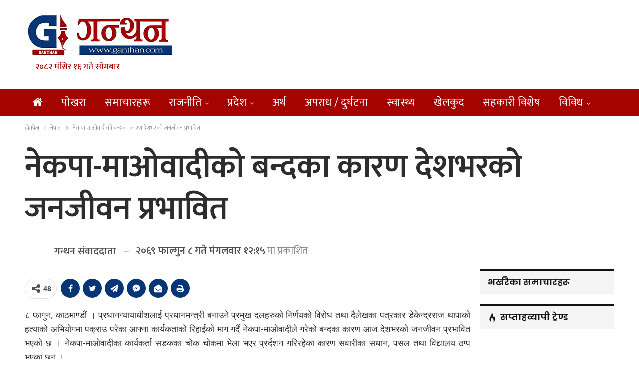

--- FILE ---
content_type: text/html; charset=UTF-8
request_url: https://ganthan.com/archives/1866
body_size: 15989
content:
	<!DOCTYPE html>
		<!--[if IE 8]>
	<html class="ie ie8" lang="en-US"> <![endif]-->
	<!--[if IE 9]>
	<html class="ie ie9" lang="en-US"> <![endif]-->
	<!--[if gt IE 9]><!-->
<html lang="en-US"> <!--<![endif]-->
	<head>
				<meta charset="UTF-8">
		<meta http-equiv="X-UA-Compatible" content="IE=edge">
		<meta name="viewport" content="width=device-width, initial-scale=1.0">
		<link rel="pingback" href="https://ganthan.com/xmlrpc.php"/>

		<title>नेकपा-माओवादीको बन्दका कारण देशभरको जनजीवन प्रभावित &#8211; ganthan</title>
<meta name='robots' content='max-image-preview:large' />

<!-- Better Open Graph, Schema.org & Twitter Integration -->
<meta property="og:locale" content="en_us"/>
<meta property="og:site_name" content="ganthan"/>
<meta property="og:url" content="https://ganthan.com/archives/1866"/>
<meta property="og:title" content="नेकपा-माओवादीको बन्दका कारण देशभरको जनजीवन प्रभावित"/>
<meta property="og:image" content="http://www.onlinekhabar.com/wp-content/uploads/2013/02/banda-1.jpg"/>
<meta property="article:section" content="नेपाल"/>
<meta property="og:description" content="८ फागुन, काठमाण्डौं । प्रधानन्यायाधीशलाई प्रधानमन्त्री बनाउने प्रमुख दलहरुको निर्णयको विरोध तथा दैलेखका पत्रकार डेकेन्द्रराज थापाको हत्याको अभियोगमा पक्राउ परेका आफ्ना कार्यकताको रिहाईको माग गर्दै नेकपा-माओवादीले गरेको बन्दका कारण आज देशभरको जनजीवन प"/>
<meta property="og:type" content="article"/>
<meta name="twitter:card" content="summary"/>
<meta name="twitter:url" content="https://ganthan.com/archives/1866"/>
<meta name="twitter:title" content="नेकपा-माओवादीको बन्दका कारण देशभरको जनजीवन प्रभावित"/>
<meta name="twitter:description" content="८ फागुन, काठमाण्डौं । प्रधानन्यायाधीशलाई प्रधानमन्त्री बनाउने प्रमुख दलहरुको निर्णयको विरोध तथा दैलेखका पत्रकार डेकेन्द्रराज थापाको हत्याको अभियोगमा पक्राउ परेका आफ्ना कार्यकताको रिहाईको माग गर्दै नेकपा-माओवादीले गरेको बन्दका कारण आज देशभरको जनजीवन प"/>
<meta name="twitter:image" content="http://www.onlinekhabar.com/wp-content/uploads/2013/02/banda-1.jpg"/>
<!-- / Better Open Graph, Schema.org & Twitter Integration. -->
<link rel='dns-prefetch' href='//fonts.googleapis.com' />
<script type="cb3a1dc5ab258c73cfb083ae-text/javascript">
window._wpemojiSettings = {"baseUrl":"https:\/\/s.w.org\/images\/core\/emoji\/14.0.0\/72x72\/","ext":".png","svgUrl":"https:\/\/s.w.org\/images\/core\/emoji\/14.0.0\/svg\/","svgExt":".svg","source":{"concatemoji":"https:\/\/ganthan.com\/wp-includes\/js\/wp-emoji-release.min.js?ver=6.2"}};
/*! This file is auto-generated */
!function(e,a,t){var n,r,o,i=a.createElement("canvas"),p=i.getContext&&i.getContext("2d");function s(e,t){p.clearRect(0,0,i.width,i.height),p.fillText(e,0,0);e=i.toDataURL();return p.clearRect(0,0,i.width,i.height),p.fillText(t,0,0),e===i.toDataURL()}function c(e){var t=a.createElement("script");t.src=e,t.defer=t.type="text/javascript",a.getElementsByTagName("head")[0].appendChild(t)}for(o=Array("flag","emoji"),t.supports={everything:!0,everythingExceptFlag:!0},r=0;r<o.length;r++)t.supports[o[r]]=function(e){if(p&&p.fillText)switch(p.textBaseline="top",p.font="600 32px Arial",e){case"flag":return s("\ud83c\udff3\ufe0f\u200d\u26a7\ufe0f","\ud83c\udff3\ufe0f\u200b\u26a7\ufe0f")?!1:!s("\ud83c\uddfa\ud83c\uddf3","\ud83c\uddfa\u200b\ud83c\uddf3")&&!s("\ud83c\udff4\udb40\udc67\udb40\udc62\udb40\udc65\udb40\udc6e\udb40\udc67\udb40\udc7f","\ud83c\udff4\u200b\udb40\udc67\u200b\udb40\udc62\u200b\udb40\udc65\u200b\udb40\udc6e\u200b\udb40\udc67\u200b\udb40\udc7f");case"emoji":return!s("\ud83e\udef1\ud83c\udffb\u200d\ud83e\udef2\ud83c\udfff","\ud83e\udef1\ud83c\udffb\u200b\ud83e\udef2\ud83c\udfff")}return!1}(o[r]),t.supports.everything=t.supports.everything&&t.supports[o[r]],"flag"!==o[r]&&(t.supports.everythingExceptFlag=t.supports.everythingExceptFlag&&t.supports[o[r]]);t.supports.everythingExceptFlag=t.supports.everythingExceptFlag&&!t.supports.flag,t.DOMReady=!1,t.readyCallback=function(){t.DOMReady=!0},t.supports.everything||(n=function(){t.readyCallback()},a.addEventListener?(a.addEventListener("DOMContentLoaded",n,!1),e.addEventListener("load",n,!1)):(e.attachEvent("onload",n),a.attachEvent("onreadystatechange",function(){"complete"===a.readyState&&t.readyCallback()})),(e=t.source||{}).concatemoji?c(e.concatemoji):e.wpemoji&&e.twemoji&&(c(e.twemoji),c(e.wpemoji)))}(window,document,window._wpemojiSettings);
</script>
<style type="text/css">
img.wp-smiley,
img.emoji {
	display: inline !important;
	border: none !important;
	box-shadow: none !important;
	height: 1em !important;
	width: 1em !important;
	margin: 0 0.07em !important;
	vertical-align: -0.1em !important;
	background: none !important;
	padding: 0 !important;
}
</style>
	<link rel='stylesheet' id='wp-block-library-css' href='https://ganthan.com/wp-includes/css/dist/block-library/style.min.css?ver=6.2' type='text/css' media='all' />
<link rel='stylesheet' id='classic-theme-styles-css' href='https://ganthan.com/wp-includes/css/classic-themes.min.css?ver=6.2' type='text/css' media='all' />
<style id='global-styles-inline-css' type='text/css'>
body{--wp--preset--color--black: #000000;--wp--preset--color--cyan-bluish-gray: #abb8c3;--wp--preset--color--white: #ffffff;--wp--preset--color--pale-pink: #f78da7;--wp--preset--color--vivid-red: #cf2e2e;--wp--preset--color--luminous-vivid-orange: #ff6900;--wp--preset--color--luminous-vivid-amber: #fcb900;--wp--preset--color--light-green-cyan: #7bdcb5;--wp--preset--color--vivid-green-cyan: #00d084;--wp--preset--color--pale-cyan-blue: #8ed1fc;--wp--preset--color--vivid-cyan-blue: #0693e3;--wp--preset--color--vivid-purple: #9b51e0;--wp--preset--gradient--vivid-cyan-blue-to-vivid-purple: linear-gradient(135deg,rgba(6,147,227,1) 0%,rgb(155,81,224) 100%);--wp--preset--gradient--light-green-cyan-to-vivid-green-cyan: linear-gradient(135deg,rgb(122,220,180) 0%,rgb(0,208,130) 100%);--wp--preset--gradient--luminous-vivid-amber-to-luminous-vivid-orange: linear-gradient(135deg,rgba(252,185,0,1) 0%,rgba(255,105,0,1) 100%);--wp--preset--gradient--luminous-vivid-orange-to-vivid-red: linear-gradient(135deg,rgba(255,105,0,1) 0%,rgb(207,46,46) 100%);--wp--preset--gradient--very-light-gray-to-cyan-bluish-gray: linear-gradient(135deg,rgb(238,238,238) 0%,rgb(169,184,195) 100%);--wp--preset--gradient--cool-to-warm-spectrum: linear-gradient(135deg,rgb(74,234,220) 0%,rgb(151,120,209) 20%,rgb(207,42,186) 40%,rgb(238,44,130) 60%,rgb(251,105,98) 80%,rgb(254,248,76) 100%);--wp--preset--gradient--blush-light-purple: linear-gradient(135deg,rgb(255,206,236) 0%,rgb(152,150,240) 100%);--wp--preset--gradient--blush-bordeaux: linear-gradient(135deg,rgb(254,205,165) 0%,rgb(254,45,45) 50%,rgb(107,0,62) 100%);--wp--preset--gradient--luminous-dusk: linear-gradient(135deg,rgb(255,203,112) 0%,rgb(199,81,192) 50%,rgb(65,88,208) 100%);--wp--preset--gradient--pale-ocean: linear-gradient(135deg,rgb(255,245,203) 0%,rgb(182,227,212) 50%,rgb(51,167,181) 100%);--wp--preset--gradient--electric-grass: linear-gradient(135deg,rgb(202,248,128) 0%,rgb(113,206,126) 100%);--wp--preset--gradient--midnight: linear-gradient(135deg,rgb(2,3,129) 0%,rgb(40,116,252) 100%);--wp--preset--duotone--dark-grayscale: url('#wp-duotone-dark-grayscale');--wp--preset--duotone--grayscale: url('#wp-duotone-grayscale');--wp--preset--duotone--purple-yellow: url('#wp-duotone-purple-yellow');--wp--preset--duotone--blue-red: url('#wp-duotone-blue-red');--wp--preset--duotone--midnight: url('#wp-duotone-midnight');--wp--preset--duotone--magenta-yellow: url('#wp-duotone-magenta-yellow');--wp--preset--duotone--purple-green: url('#wp-duotone-purple-green');--wp--preset--duotone--blue-orange: url('#wp-duotone-blue-orange');--wp--preset--font-size--small: 13px;--wp--preset--font-size--medium: 20px;--wp--preset--font-size--large: 36px;--wp--preset--font-size--x-large: 42px;--wp--preset--spacing--20: 0.44rem;--wp--preset--spacing--30: 0.67rem;--wp--preset--spacing--40: 1rem;--wp--preset--spacing--50: 1.5rem;--wp--preset--spacing--60: 2.25rem;--wp--preset--spacing--70: 3.38rem;--wp--preset--spacing--80: 5.06rem;--wp--preset--shadow--natural: 6px 6px 9px rgba(0, 0, 0, 0.2);--wp--preset--shadow--deep: 12px 12px 50px rgba(0, 0, 0, 0.4);--wp--preset--shadow--sharp: 6px 6px 0px rgba(0, 0, 0, 0.2);--wp--preset--shadow--outlined: 6px 6px 0px -3px rgba(255, 255, 255, 1), 6px 6px rgba(0, 0, 0, 1);--wp--preset--shadow--crisp: 6px 6px 0px rgba(0, 0, 0, 1);}:where(.is-layout-flex){gap: 0.5em;}body .is-layout-flow > .alignleft{float: left;margin-inline-start: 0;margin-inline-end: 2em;}body .is-layout-flow > .alignright{float: right;margin-inline-start: 2em;margin-inline-end: 0;}body .is-layout-flow > .aligncenter{margin-left: auto !important;margin-right: auto !important;}body .is-layout-constrained > .alignleft{float: left;margin-inline-start: 0;margin-inline-end: 2em;}body .is-layout-constrained > .alignright{float: right;margin-inline-start: 2em;margin-inline-end: 0;}body .is-layout-constrained > .aligncenter{margin-left: auto !important;margin-right: auto !important;}body .is-layout-constrained > :where(:not(.alignleft):not(.alignright):not(.alignfull)){max-width: var(--wp--style--global--content-size);margin-left: auto !important;margin-right: auto !important;}body .is-layout-constrained > .alignwide{max-width: var(--wp--style--global--wide-size);}body .is-layout-flex{display: flex;}body .is-layout-flex{flex-wrap: wrap;align-items: center;}body .is-layout-flex > *{margin: 0;}:where(.wp-block-columns.is-layout-flex){gap: 2em;}.has-black-color{color: var(--wp--preset--color--black) !important;}.has-cyan-bluish-gray-color{color: var(--wp--preset--color--cyan-bluish-gray) !important;}.has-white-color{color: var(--wp--preset--color--white) !important;}.has-pale-pink-color{color: var(--wp--preset--color--pale-pink) !important;}.has-vivid-red-color{color: var(--wp--preset--color--vivid-red) !important;}.has-luminous-vivid-orange-color{color: var(--wp--preset--color--luminous-vivid-orange) !important;}.has-luminous-vivid-amber-color{color: var(--wp--preset--color--luminous-vivid-amber) !important;}.has-light-green-cyan-color{color: var(--wp--preset--color--light-green-cyan) !important;}.has-vivid-green-cyan-color{color: var(--wp--preset--color--vivid-green-cyan) !important;}.has-pale-cyan-blue-color{color: var(--wp--preset--color--pale-cyan-blue) !important;}.has-vivid-cyan-blue-color{color: var(--wp--preset--color--vivid-cyan-blue) !important;}.has-vivid-purple-color{color: var(--wp--preset--color--vivid-purple) !important;}.has-black-background-color{background-color: var(--wp--preset--color--black) !important;}.has-cyan-bluish-gray-background-color{background-color: var(--wp--preset--color--cyan-bluish-gray) !important;}.has-white-background-color{background-color: var(--wp--preset--color--white) !important;}.has-pale-pink-background-color{background-color: var(--wp--preset--color--pale-pink) !important;}.has-vivid-red-background-color{background-color: var(--wp--preset--color--vivid-red) !important;}.has-luminous-vivid-orange-background-color{background-color: var(--wp--preset--color--luminous-vivid-orange) !important;}.has-luminous-vivid-amber-background-color{background-color: var(--wp--preset--color--luminous-vivid-amber) !important;}.has-light-green-cyan-background-color{background-color: var(--wp--preset--color--light-green-cyan) !important;}.has-vivid-green-cyan-background-color{background-color: var(--wp--preset--color--vivid-green-cyan) !important;}.has-pale-cyan-blue-background-color{background-color: var(--wp--preset--color--pale-cyan-blue) !important;}.has-vivid-cyan-blue-background-color{background-color: var(--wp--preset--color--vivid-cyan-blue) !important;}.has-vivid-purple-background-color{background-color: var(--wp--preset--color--vivid-purple) !important;}.has-black-border-color{border-color: var(--wp--preset--color--black) !important;}.has-cyan-bluish-gray-border-color{border-color: var(--wp--preset--color--cyan-bluish-gray) !important;}.has-white-border-color{border-color: var(--wp--preset--color--white) !important;}.has-pale-pink-border-color{border-color: var(--wp--preset--color--pale-pink) !important;}.has-vivid-red-border-color{border-color: var(--wp--preset--color--vivid-red) !important;}.has-luminous-vivid-orange-border-color{border-color: var(--wp--preset--color--luminous-vivid-orange) !important;}.has-luminous-vivid-amber-border-color{border-color: var(--wp--preset--color--luminous-vivid-amber) !important;}.has-light-green-cyan-border-color{border-color: var(--wp--preset--color--light-green-cyan) !important;}.has-vivid-green-cyan-border-color{border-color: var(--wp--preset--color--vivid-green-cyan) !important;}.has-pale-cyan-blue-border-color{border-color: var(--wp--preset--color--pale-cyan-blue) !important;}.has-vivid-cyan-blue-border-color{border-color: var(--wp--preset--color--vivid-cyan-blue) !important;}.has-vivid-purple-border-color{border-color: var(--wp--preset--color--vivid-purple) !important;}.has-vivid-cyan-blue-to-vivid-purple-gradient-background{background: var(--wp--preset--gradient--vivid-cyan-blue-to-vivid-purple) !important;}.has-light-green-cyan-to-vivid-green-cyan-gradient-background{background: var(--wp--preset--gradient--light-green-cyan-to-vivid-green-cyan) !important;}.has-luminous-vivid-amber-to-luminous-vivid-orange-gradient-background{background: var(--wp--preset--gradient--luminous-vivid-amber-to-luminous-vivid-orange) !important;}.has-luminous-vivid-orange-to-vivid-red-gradient-background{background: var(--wp--preset--gradient--luminous-vivid-orange-to-vivid-red) !important;}.has-very-light-gray-to-cyan-bluish-gray-gradient-background{background: var(--wp--preset--gradient--very-light-gray-to-cyan-bluish-gray) !important;}.has-cool-to-warm-spectrum-gradient-background{background: var(--wp--preset--gradient--cool-to-warm-spectrum) !important;}.has-blush-light-purple-gradient-background{background: var(--wp--preset--gradient--blush-light-purple) !important;}.has-blush-bordeaux-gradient-background{background: var(--wp--preset--gradient--blush-bordeaux) !important;}.has-luminous-dusk-gradient-background{background: var(--wp--preset--gradient--luminous-dusk) !important;}.has-pale-ocean-gradient-background{background: var(--wp--preset--gradient--pale-ocean) !important;}.has-electric-grass-gradient-background{background: var(--wp--preset--gradient--electric-grass) !important;}.has-midnight-gradient-background{background: var(--wp--preset--gradient--midnight) !important;}.has-small-font-size{font-size: var(--wp--preset--font-size--small) !important;}.has-medium-font-size{font-size: var(--wp--preset--font-size--medium) !important;}.has-large-font-size{font-size: var(--wp--preset--font-size--large) !important;}.has-x-large-font-size{font-size: var(--wp--preset--font-size--x-large) !important;}
.wp-block-navigation a:where(:not(.wp-element-button)){color: inherit;}
:where(.wp-block-columns.is-layout-flex){gap: 2em;}
.wp-block-pullquote{font-size: 1.5em;line-height: 1.6;}
</style>
<link rel='stylesheet' id='better-framework-main-fonts-css' href='https://fonts.googleapis.com/css?family=Open+Sans:400%7CPoppins:400,600,500&#038;display=swap' type='text/css' media='all' />
<link rel='stylesheet' id='better-framework-font-1-css' href='https://fonts.googleapis.com/css?family=Mukta:400,600,500&#038;subset=devanagari&#038;display=swap' type='text/css' media='all' />
<script type="cb3a1dc5ab258c73cfb083ae-text/javascript" src='https://ganthan.com/wp-includes/js/jquery/jquery.min.js?ver=3.6.3' id='jquery-core-js'></script>
<script type="cb3a1dc5ab258c73cfb083ae-text/javascript" src='https://ganthan.com/wp-includes/js/jquery/jquery-migrate.min.js?ver=3.4.0' id='jquery-migrate-js'></script>
<!--[if lt IE 9]>
<script type='text/javascript' src='https://ganthan.com/wp-content/themes/ganthan2023/includes/libs/better-framework/assets/js/html5shiv.min.js?ver=3.15.0' id='bf-html5shiv-js'></script>
<![endif]-->
<!--[if lt IE 9]>
<script type='text/javascript' src='https://ganthan.com/wp-content/themes/ganthan2023/includes/libs/better-framework/assets/js/respond.min.js?ver=3.15.0' id='bf-respond-js'></script>
<![endif]-->
<link rel="https://api.w.org/" href="https://ganthan.com/wp-json/" /><link rel="alternate" type="application/json" href="https://ganthan.com/wp-json/wp/v2/posts/1866" /><link rel="EditURI" type="application/rsd+xml" title="RSD" href="https://ganthan.com/xmlrpc.php?rsd" />
<link rel="wlwmanifest" type="application/wlwmanifest+xml" href="https://ganthan.com/wp-includes/wlwmanifest.xml" />

<link rel="canonical" href="https://ganthan.com/archives/1866" />
<link rel='shortlink' href='https://ganthan.com/?p=1866' />
<link rel="alternate" type="application/json+oembed" href="https://ganthan.com/wp-json/oembed/1.0/embed?url=https%3A%2F%2Fganthan.com%2Farchives%2F1866" />
<link rel="alternate" type="text/xml+oembed" href="https://ganthan.com/wp-json/oembed/1.0/embed?url=https%3A%2F%2Fganthan.com%2Farchives%2F1866&#038;format=xml" />
<meta property="fb:app_id" content="159743347438708"><meta name="generator" content="Powered by WPBakery Page Builder - drag and drop page builder for WordPress."/>
<script type="application/ld+json">{
    "@context": "http://schema.org/",
    "@type": "Organization",
    "@id": "#organization",
    "logo": {
        "@type": "ImageObject",
        "url": "https://ganthan.com/wp-content/uploads/2023/05/ganthan-logo.png"
    },
    "url": "https://ganthan.com/",
    "name": "ganthan",
    "description": "News updates from Pokhara"
}</script>
<script type="application/ld+json">{
    "@context": "http://schema.org/",
    "@type": "WebSite",
    "name": "ganthan",
    "alternateName": "News updates from Pokhara",
    "url": "https://ganthan.com/"
}</script>
<script type="application/ld+json">{
    "@context": "http://schema.org/",
    "@type": "BlogPosting",
    "headline": "\u0928\u0947\u0915\u092a\u093e-\u092e\u093e\u0913\u0935\u093e\u0926\u0940\u0915\u094b \u092c\u0928\u094d\u0926\u0915\u093e \u0915\u093e\u0930\u0923 \u0926\u0947\u0936\u092d\u0930\u0915\u094b \u091c\u0928\u091c\u0940\u0935\u0928 \u092a\u094d\u0930\u092d\u093e\u0935\u093f\u0924",
    "description": "\u096e \u092b\u093e\u0917\u0941\u0928, \u0915\u093e\u0920\u092e\u093e\u0923\u094d\u0921\u094c\u0902 \u0964 \u092a\u094d\u0930\u0927\u093e\u0928\u0928\u094d\u092f\u093e\u092f\u093e\u0927\u0940\u0936\u0932\u093e\u0908 \u092a\u094d\u0930\u0927\u093e\u0928\u092e\u0928\u094d\u0924\u094d\u0930\u0940 \u092c\u0928\u093e\u0909\u0928\u0947 \u092a\u094d\u0930\u092e\u0941\u0916 \u0926\u0932\u0939\u0930\u0941\u0915\u094b \u0928\u093f\u0930\u094d\u0923\u092f\u0915\u094b \u0935\u093f\u0930\u094b\u0927 \u0924\u0925\u093e \u0926\u0948\u0932\u0947\u0916\u0915\u093e \u092a\u0924\u094d\u0930\u0915\u093e\u0930 \u0921\u0947\u0915\u0947\u0928\u094d\u0926\u094d\u0930\u0930\u093e\u091c \u0925\u093e\u092a\u093e\u0915\u094b \u0939\u0924\u094d\u092f\u093e\u0915\u094b \u0905\u092d\u093f\u092f\u094b\u0917\u092e\u093e \u092a\u0915\u094d\u0930\u093e\u0909 \u092a\u0930\u0947\u0915\u093e \u0906\u092b\u094d\u0928\u093e \u0915\u093e\u0930\u094d\u092f\u0915\u0924\u093e\u0915\u094b \u0930\u093f\u0939\u093e\u0908\u0915\u094b \u092e\u093e\u0917 \u0917\u0930\u094d\u0926\u0948 \u0928\u0947\u0915\u092a\u093e-\u092e\u093e\u0913\u0935\u093e\u0926\u0940\u0932\u0947 \u0917\u0930\u0947\u0915\u094b \u092c\u0928\u094d\u0926\u0915\u093e \u0915\u093e\u0930\u0923 \u0906\u091c \u0926\u0947\u0936\u092d\u0930\u0915\u094b \u091c\u0928\u091c\u0940\u0935\u0928 \u092a",
    "datePublished": "2013-02-19",
    "dateModified": "2013-02-19",
    "author": {
        "@type": "Person",
        "@id": "#person-",
        "name": "\u0917\u0928\u094d\u0925\u0928 \u0938\u0902\u0935\u093e\u0926\u0926\u093e\u0924\u093e"
    },
    "image": "http://www.onlinekhabar.com/wp-content/uploads/2013/02/banda-1.jpg",
    "interactionStatistic": [
        {
            "@type": "InteractionCounter",
            "interactionType": "http://schema.org/CommentAction",
            "userInteractionCount": 0
        }
    ],
    "publisher": {
        "@id": "#organization"
    },
    "mainEntityOfPage": "https://ganthan.com/archives/1866"
}</script>
<link rel='stylesheet' id='bf-minifed-css-1' href='https://ganthan.com/wp-content/bs-booster-cache/a2c1a66c0ffb098e5fdddcc2dbd8cd7b.css' type='text/css' media='all' />
<link rel='stylesheet' id='7.11.0-1744942464' href='https://ganthan.com/wp-content/bs-booster-cache/69c3257a8f27a36613ac56cf1641274b.css' type='text/css' media='all' />
<link rel="icon" href="https://ganthan.com/wp-content/uploads/2023/05/G-new-logo.jpg" sizes="32x32" />
<link rel="icon" href="https://ganthan.com/wp-content/uploads/2023/05/G-new-logo.jpg" sizes="192x192" />
<link rel="apple-touch-icon" href="https://ganthan.com/wp-content/uploads/2023/05/G-new-logo.jpg" />
<meta name="msapplication-TileImage" content="https://ganthan.com/wp-content/uploads/2023/05/G-new-logo.jpg" />

<!-- BetterFramework Head Inline CSS -->
<style>
.site-header.header-style-2 .main-menu-wrapper .main-menu-inner {
    height: 55px!important;
}
.site-header.header-style-2.header-style-2 .main-menu>li>a {
    line-height: 55px;
}
.site-header.header-style-2 .main-menu.menu {
    height: 75px;
}
body, body.boxed {
    background-color: #FFF;
}

.post-template-14 .single-post-title {
    text-align: left;
}
.archive-title, .bs-listing, .bs-shortcode, .bs-vc-block, .bs-vc-content .better-studio-shortcode, .widget, body.archive .content-column .listing, body.search .content-column .listing {
    background: #fff;
    padding: 0px;
    box-shadow: none;
    border: none;
}
#main-news-tala .listing-item-grid-1 .title {
    font-family: mukta;
    font-weight: 400;
    line-height: 40px;
    font-size: 35px;
    text-align: center;
    text-transform: none;
    color: #525252;
}
    
}
#main-news-tala .listing-item-grid-1 .column-1 {
    width: 65%;
    float: left;
    padding-right: 5px;
}
#main-news-tala .listing-item-grid-1 .column-2 {
    width: 35%;
    float: left;
    padding-right: 5px;
}

.main-news-with-photo .title {
    font-family: 'Mukta';
    font-weight: 600;
    line-height: 74px;
    font-size: 65px;
    text-align: center;
    text-transform: none;
    color: #525252;
    padding-bottom:10px;
    }
.main-news-with-photo .post-subtitle {
    font-size: 30px;
    text-align: center;
    line-height: 40px;
}
.main-news-with-photo .featured {
    position: relative;
    line-height: 0;
    margin-top: 13px;
    max-height:465px;
    overflow: hidden;
    border-radius:5px;
}
#main-news-text .listing-item-text-2 .title {
    font-family: mukta;
    font-weight: 600;
    line-height: 55px;
    font-size: 52px;
    text-align: center;
    text-transform: capitalize;
    color: #d63131;
}
#samachar_big .listing-item-blog-3>.item-inner>.title{
    font-family: mukta,sans-serif;
    font-weight: 500;
    line-height: 40px;
    font-size: 32px;
    text-align: inherit;
    text-transform: none;
    color: rgba(0,0,0,.7);
}
#samachar_big .listing-blog-3 .post-summary {
    font-family: open sans;
    font-weight: 400;
    line-height: 30px;
    font-size: 18px;
    text-align: justify;
    text-transform: initial;
    color: rgba(0,0,0,.7);
}
#khelkud-home .title {
    font-family: 'Mukta';
    font-weight: 100;
    line-height: 21px;
    font-size: 18px;
    text-align: inherit;
    text-transform: none;
    color: #525252;
}
#samachar_big .listing-item-blog-3 .featured .img-holder {
    width: 490px;
    margin: 0;
    border-radius:5px;
}
#samachar_big .post-meta, .post-meta a {
    font-family: 'Mukta';
    font-weight: 400;
    font-size: 14px;
    text-transform: none;
    color: #a3a3a3;
    text-align: right;
}
#main-news-thumb .listing-item-grid-1 .title {
    font-family: 'Mukta';
    font-weight: 500;
    line-height: 24px;
    font-size: 20px;
    text-align: inherit;
    text-transform: none;
    color: #525252;
}

#pradesh-news .section-heading.sh-t3>.other-link .h-text {
    padding: 4px 10px 4px 10px;
    background-color: #1e73be;
    font-weight: bold;
    border-radius: 8px;
    margin-left: 3px;
    color:#fff !important;
}
#pradesh-news .section-heading.sh-t3>.other-link .h-text:hover {
    background-color: #bd0b0b;
 }
 #meta-safal {
      max-width: 40%;
    float: left;   
 }
 #safal-share{
     max-width:60%;
     float:right
 }
 .post-template-14 .post-header-inner {
    position: relative;
    overflow: hidden;
    padding: 0;
    margin: 0 0 0px;
    margin-bottom: 10px;
}
.single-post-share.top-share {
     margin-bottom: 0px;
}
.post-meta.single-post-meta, .post-meta.single-post-meta a {
    color: #3a3a3a;
    margin-top: 15px;
}
.post-related {
    background: #fff;
    padding: 5px;
    box-shadow: none;
    border: 0px solid rgba(0,0,0,.12);
}

.main-menu li>a, .main-menu li, .off-canvas-menu>ul>li>a {
    font-size: 22px;
   
}

.post-meta.single-post-meta, .post-meta.single-post-meta a {
        font-size: 20px;
}
.post-meta.single-post-meta img {
    width: 50px;
    height: 50px;
}

.listing-item-grid-2 {
    margin-bottom: 42px;
    border-bottom: 2px solid #eee;
    padding-bottom: 40px;
}
.nepdate {
    padding-left: 20px;
    font-size: 17px;
    color: #a50300;
    font-weight: 500;
}
/* responsive phone */ @media(max-width: 767px){#main-news-text .title a {
    color: inherit;
    font-size: 44px;
    line-height: 28px;
    
}
.post-template-14 .single-post-title {
    text-align: left;
    font-size:32px;
} 
.main-wrap {
    background-color: #FFF;
}
#meta-safal {
      max-width: 100%;
      float:left;
 }
 #safal-share{
     max-width:100%;
     float:left;
    
 }
 .rh-cover {
       width: 65%;
 }
 
 .election-day-count {
    font-size: 22px;
    padding: 7px 11px;
    border-radius: 5px;
 }

#countdown {
    padding: 0 10px;
    border-radius: 5px;
    margin: 0 0px;
    font-size: 23px;
 }

.main-news-with-photo .title {
    font-weight: 600;
    line-height: 35px;
    font-size: 26px;
    padding-bottom: 0px;
}}

</style>
<!-- /BetterFramework Head Inline CSS-->
<noscript><style> .wpb_animate_when_almost_visible { opacity: 1; }</style></noscript>	</head>

<body class="post-template-default single single-post postid-1866 single-format-standard bs-theme bs-publisher bs-publisher-brilliance active-light-box ltr close-rh page-layout-2-col page-layout-2-col-right full-width main-menu-sticky main-menu-full-width single-prim-cat-6 single-cat-6  bs-hide-ha wpb-js-composer js-comp-ver-6.11.0 vc_responsive bs-ll-a" dir="ltr">
<svg xmlns="http://www.w3.org/2000/svg" viewBox="0 0 0 0" width="0" height="0" focusable="false" role="none" style="visibility: hidden; position: absolute; left: -9999px; overflow: hidden;" ><defs><filter id="wp-duotone-dark-grayscale"><feColorMatrix color-interpolation-filters="sRGB" type="matrix" values=" .299 .587 .114 0 0 .299 .587 .114 0 0 .299 .587 .114 0 0 .299 .587 .114 0 0 " /><feComponentTransfer color-interpolation-filters="sRGB" ><feFuncR type="table" tableValues="0 0.49803921568627" /><feFuncG type="table" tableValues="0 0.49803921568627" /><feFuncB type="table" tableValues="0 0.49803921568627" /><feFuncA type="table" tableValues="1 1" /></feComponentTransfer><feComposite in2="SourceGraphic" operator="in" /></filter></defs></svg><svg xmlns="http://www.w3.org/2000/svg" viewBox="0 0 0 0" width="0" height="0" focusable="false" role="none" style="visibility: hidden; position: absolute; left: -9999px; overflow: hidden;" ><defs><filter id="wp-duotone-grayscale"><feColorMatrix color-interpolation-filters="sRGB" type="matrix" values=" .299 .587 .114 0 0 .299 .587 .114 0 0 .299 .587 .114 0 0 .299 .587 .114 0 0 " /><feComponentTransfer color-interpolation-filters="sRGB" ><feFuncR type="table" tableValues="0 1" /><feFuncG type="table" tableValues="0 1" /><feFuncB type="table" tableValues="0 1" /><feFuncA type="table" tableValues="1 1" /></feComponentTransfer><feComposite in2="SourceGraphic" operator="in" /></filter></defs></svg><svg xmlns="http://www.w3.org/2000/svg" viewBox="0 0 0 0" width="0" height="0" focusable="false" role="none" style="visibility: hidden; position: absolute; left: -9999px; overflow: hidden;" ><defs><filter id="wp-duotone-purple-yellow"><feColorMatrix color-interpolation-filters="sRGB" type="matrix" values=" .299 .587 .114 0 0 .299 .587 .114 0 0 .299 .587 .114 0 0 .299 .587 .114 0 0 " /><feComponentTransfer color-interpolation-filters="sRGB" ><feFuncR type="table" tableValues="0.54901960784314 0.98823529411765" /><feFuncG type="table" tableValues="0 1" /><feFuncB type="table" tableValues="0.71764705882353 0.25490196078431" /><feFuncA type="table" tableValues="1 1" /></feComponentTransfer><feComposite in2="SourceGraphic" operator="in" /></filter></defs></svg><svg xmlns="http://www.w3.org/2000/svg" viewBox="0 0 0 0" width="0" height="0" focusable="false" role="none" style="visibility: hidden; position: absolute; left: -9999px; overflow: hidden;" ><defs><filter id="wp-duotone-blue-red"><feColorMatrix color-interpolation-filters="sRGB" type="matrix" values=" .299 .587 .114 0 0 .299 .587 .114 0 0 .299 .587 .114 0 0 .299 .587 .114 0 0 " /><feComponentTransfer color-interpolation-filters="sRGB" ><feFuncR type="table" tableValues="0 1" /><feFuncG type="table" tableValues="0 0.27843137254902" /><feFuncB type="table" tableValues="0.5921568627451 0.27843137254902" /><feFuncA type="table" tableValues="1 1" /></feComponentTransfer><feComposite in2="SourceGraphic" operator="in" /></filter></defs></svg><svg xmlns="http://www.w3.org/2000/svg" viewBox="0 0 0 0" width="0" height="0" focusable="false" role="none" style="visibility: hidden; position: absolute; left: -9999px; overflow: hidden;" ><defs><filter id="wp-duotone-midnight"><feColorMatrix color-interpolation-filters="sRGB" type="matrix" values=" .299 .587 .114 0 0 .299 .587 .114 0 0 .299 .587 .114 0 0 .299 .587 .114 0 0 " /><feComponentTransfer color-interpolation-filters="sRGB" ><feFuncR type="table" tableValues="0 0" /><feFuncG type="table" tableValues="0 0.64705882352941" /><feFuncB type="table" tableValues="0 1" /><feFuncA type="table" tableValues="1 1" /></feComponentTransfer><feComposite in2="SourceGraphic" operator="in" /></filter></defs></svg><svg xmlns="http://www.w3.org/2000/svg" viewBox="0 0 0 0" width="0" height="0" focusable="false" role="none" style="visibility: hidden; position: absolute; left: -9999px; overflow: hidden;" ><defs><filter id="wp-duotone-magenta-yellow"><feColorMatrix color-interpolation-filters="sRGB" type="matrix" values=" .299 .587 .114 0 0 .299 .587 .114 0 0 .299 .587 .114 0 0 .299 .587 .114 0 0 " /><feComponentTransfer color-interpolation-filters="sRGB" ><feFuncR type="table" tableValues="0.78039215686275 1" /><feFuncG type="table" tableValues="0 0.94901960784314" /><feFuncB type="table" tableValues="0.35294117647059 0.47058823529412" /><feFuncA type="table" tableValues="1 1" /></feComponentTransfer><feComposite in2="SourceGraphic" operator="in" /></filter></defs></svg><svg xmlns="http://www.w3.org/2000/svg" viewBox="0 0 0 0" width="0" height="0" focusable="false" role="none" style="visibility: hidden; position: absolute; left: -9999px; overflow: hidden;" ><defs><filter id="wp-duotone-purple-green"><feColorMatrix color-interpolation-filters="sRGB" type="matrix" values=" .299 .587 .114 0 0 .299 .587 .114 0 0 .299 .587 .114 0 0 .299 .587 .114 0 0 " /><feComponentTransfer color-interpolation-filters="sRGB" ><feFuncR type="table" tableValues="0.65098039215686 0.40392156862745" /><feFuncG type="table" tableValues="0 1" /><feFuncB type="table" tableValues="0.44705882352941 0.4" /><feFuncA type="table" tableValues="1 1" /></feComponentTransfer><feComposite in2="SourceGraphic" operator="in" /></filter></defs></svg><svg xmlns="http://www.w3.org/2000/svg" viewBox="0 0 0 0" width="0" height="0" focusable="false" role="none" style="visibility: hidden; position: absolute; left: -9999px; overflow: hidden;" ><defs><filter id="wp-duotone-blue-orange"><feColorMatrix color-interpolation-filters="sRGB" type="matrix" values=" .299 .587 .114 0 0 .299 .587 .114 0 0 .299 .587 .114 0 0 .299 .587 .114 0 0 " /><feComponentTransfer color-interpolation-filters="sRGB" ><feFuncR type="table" tableValues="0.098039215686275 1" /><feFuncG type="table" tableValues="0 0.66274509803922" /><feFuncB type="table" tableValues="0.84705882352941 0.41960784313725" /><feFuncA type="table" tableValues="1 1" /></feComponentTransfer><feComposite in2="SourceGraphic" operator="in" /></filter></defs></svg>		<div class="main-wrap content-main-wrap">
			<header id="header" class="site-header header-style-2 full-width" itemscope="itemscope" itemtype="https://schema.org/WPHeader">

				<div class="header-inner">
			<div class="content-wrap">
				<div class="container">
					<div class="row">
						<div class="row-height">
							<div class="logo-col col-xs-4">
								<div class="col-inside">
									<div id="site-branding" class="site-branding">
	<p  id="site-title" class="logo h1 img-logo">
	<a href="https://ganthan.com/" itemprop="url" rel="home">
					<img id="site-logo" src="https://ganthan.com/wp-content/uploads/2023/05/ganthan-logo.png"
			     alt="Ganthan"  />

			<span class="site-title">Ganthan - News updates from Pokhara</span>
				</a>
</p>
</div><!-- .site-branding -->
        							<p class="nepdate">&#2408;&#2406;&#2414;&#2408; मंसिर &#2407;&#2412; गते सोमबार</p>
								</div>
							</div>
															<div class="sidebar-col col-xs-8">
									<div class="col-inside">
										<aside id="sidebar" class="sidebar" role="complementary" itemscope="itemscope" itemtype="https://schema.org/WPSideBar">
											<div class="hrikglnv hrikglnv-loc-header_aside_logo hrikglnv-align-right hrikglnv-column-1 no-bg-box-model"></div>										</aside>
									</div>
								</div>
														</div>
					</div>
				</div>
			</div>
		</div>

		<div id="menu-main" class="menu main-menu-wrapper" role="navigation" itemscope="itemscope" itemtype="https://schema.org/SiteNavigationElement">
	<div class="main-menu-inner">
		<div class="content-wrap">
			<div class="container">

				<nav class="main-menu-container">
					<ul id="main-navigation" class="main-menu menu bsm-pure clearfix">
						<li id="menu-item-167376" class="menu-have-icon menu-icon-type-fontawesome menu-item menu-item-type-post_type menu-item-object-page menu-item-home menu-title-hide better-anim-fade menu-item-167376"><a href="https://ganthan.com/"><i class="bf-icon  fa fa-home"></i><span class="hidden">HomePage</span></a></li>
<li id="menu-item-84836" class="menu-item menu-item-type-taxonomy menu-item-object-category menu-term-33 better-anim-fade menu-item-84836"><a href="https://ganthan.com/archives/category/pokhara-news">पोखरा</a></li>
<li id="menu-item-163235" class="menu-item menu-item-type-post_type menu-item-object-page better-anim-fade menu-item-163235"><a href="https://ganthan.com/%e0%a4%b8%e0%a4%ae%e0%a4%be%e0%a4%9a%e0%a4%be%e0%a4%b0%e0%a4%b9%e0%a4%b0%e0%a5%82">समाचारहरू</a></li>
<li id="menu-item-84834" class="menu-item menu-item-type-taxonomy menu-item-object-category menu-item-has-children menu-term-5 better-anim-fade menu-item-84834"><a href="https://ganthan.com/archives/category/politics">राजनीति</a>
<ul class="sub-menu">
	<li id="menu-item-163163" class="menu-item menu-item-type-taxonomy menu-item-object-category menu-term-5393 better-anim-fade menu-item-163163"><a href="https://ganthan.com/archives/category/politics/cpn-uml">नेकपा एमाले</a></li>
	<li id="menu-item-163164" class="menu-item menu-item-type-taxonomy menu-item-object-category menu-term-5394 better-anim-fade menu-item-163164"><a href="https://ganthan.com/archives/category/politics/congress">नेपाली कांग्रेस</a></li>
	<li id="menu-item-163165" class="menu-item menu-item-type-taxonomy menu-item-object-category menu-term-5395 better-anim-fade menu-item-163165"><a href="https://ganthan.com/archives/category/politics/cpn-maoist-center">माओवादी केन्द्र</a></li>
	<li id="menu-item-163231" class="menu-item menu-item-type-taxonomy menu-item-object-category menu-term-5400 better-anim-fade menu-item-163231"><a href="https://ganthan.com/archives/category/politics/rsp">राष्ट्रिय स्वतन्त्र पार्टी</a></li>
	<li id="menu-item-163162" class="menu-item menu-item-type-taxonomy menu-item-object-category menu-term-5396 better-anim-fade menu-item-163162"><a href="https://ganthan.com/archives/category/politics/jasapa-nepal">जसपा नेपाल</a></li>
	<li id="menu-item-163286" class="menu-item menu-item-type-taxonomy menu-item-object-category menu-term-5413 better-anim-fade menu-item-163286"><a href="https://ganthan.com/archives/category/politics/rpbl">राप्रपा</a></li>
	<li id="menu-item-163285" class="menu-item menu-item-type-taxonomy menu-item-object-category menu-term-5412 better-anim-fade menu-item-163285"><a href="https://ganthan.com/archives/category/politics/umls">नेकपा एस</a></li>
	<li id="menu-item-163166" class="menu-item menu-item-type-taxonomy menu-item-object-category menu-term-5397 better-anim-fade menu-item-163166"><a href="https://ganthan.com/archives/category/politics/lo-sa-pa-nepal">लोसपा नेपाल</a></li>
</ul>
</li>
<li id="menu-item-84835" class="menu-item menu-item-type-custom menu-item-object-custom menu-item-has-children better-anim-fade menu-item-84835"><a href="#">प्रदेश</a>
<ul class="sub-menu">
	<li id="menu-item-84847" class="menu-item menu-item-type-taxonomy menu-item-object-category menu-term-5196 better-anim-fade menu-item-84847"><a href="https://ganthan.com/archives/category/state/state-1">काेशी प्रदेश</a></li>
	<li id="menu-item-84848" class="menu-item menu-item-type-taxonomy menu-item-object-category menu-term-5197 better-anim-fade menu-item-84848"><a href="https://ganthan.com/archives/category/state/state-2">मधेश प्रदेश</a></li>
	<li id="menu-item-84850" class="menu-item menu-item-type-taxonomy menu-item-object-category menu-term-5198 better-anim-fade menu-item-84850"><a href="https://ganthan.com/archives/category/state/state-3">बाग्मती प्रदेश</a></li>
	<li id="menu-item-84852" class="menu-item menu-item-type-taxonomy menu-item-object-category menu-term-5199 better-anim-fade menu-item-84852"><a href="https://ganthan.com/archives/category/state/gandaki">गण्डकी प्रदेश</a></li>
	<li id="menu-item-84849" class="menu-item menu-item-type-taxonomy menu-item-object-category menu-term-5200 better-anim-fade menu-item-84849"><a href="https://ganthan.com/archives/category/state/state-5">लुम्बिनी प्रदेश</a></li>
	<li id="menu-item-84846" class="menu-item menu-item-type-taxonomy menu-item-object-category menu-term-5201 better-anim-fade menu-item-84846"><a href="https://ganthan.com/archives/category/state/karnali">कर्णाली प्रदेश</a></li>
	<li id="menu-item-84851" class="menu-item menu-item-type-taxonomy menu-item-object-category menu-term-5202 better-anim-fade menu-item-84851"><a href="https://ganthan.com/archives/category/state/farwestern">सुदूरपश्चिम प्रदेश</a></li>
</ul>
</li>
<li id="menu-item-84854" class="menu-item menu-item-type-taxonomy menu-item-object-category menu-term-22 better-anim-fade menu-item-84854"><a href="https://ganthan.com/archives/category/economy">अर्थ</a></li>
<li id="menu-item-163236" class="menu-item menu-item-type-taxonomy menu-item-object-category menu-term-36 better-anim-fade menu-item-163236"><a href="https://ganthan.com/archives/category/crime">अपराध / दुर्घटना</a></li>
<li id="menu-item-84844" class="menu-item menu-item-type-taxonomy menu-item-object-category menu-term-44 better-anim-fade menu-item-84844"><a href="https://ganthan.com/archives/category/health-news">स्वास्थ्य</a></li>
<li id="menu-item-84841" class="menu-item menu-item-type-taxonomy menu-item-object-category menu-term-18 better-anim-fade menu-item-84841"><a href="https://ganthan.com/archives/category/sports">खेलकुद</a></li>
<li id="menu-item-167371" class="menu-item menu-item-type-taxonomy menu-item-object-category menu-term-5473 better-anim-fade menu-item-167371"><a href="https://ganthan.com/archives/category/%e0%a4%b8%e0%a4%b9%e0%a4%95%e0%a4%be%e0%a4%b0%e0%a5%80-%e0%a4%b5%e0%a4%bf%e0%a4%b6%e0%a5%87%e0%a4%b7">सहकारी विशेष</a></li>
<li id="menu-item-167372" class="menu-item menu-item-type-custom menu-item-object-custom menu-item-has-children better-anim-fade menu-item-167372"><a href="#">विविध</a>
<ul class="sub-menu">
	<li id="menu-item-84837" class="menu-item menu-item-type-taxonomy menu-item-object-category menu-term-5194 better-anim-fade menu-item-84837"><a href="https://ganthan.com/archives/category/ganthanspecial">गन्थन विशेष</a></li>
	<li id="menu-item-167374" class="menu-item menu-item-type-taxonomy menu-item-object-category menu-term-5268 better-anim-fade menu-item-167374"><a href="https://ganthan.com/archives/category/ganthan-tv">गन्थन टिभी</a></li>
	<li id="menu-item-84842" class="menu-item menu-item-type-taxonomy menu-item-object-category menu-term-34 better-anim-fade menu-item-84842"><a href="https://ganthan.com/archives/category/entertainment">मनोरञ्जन</a></li>
	<li id="menu-item-167373" class="menu-item menu-item-type-taxonomy menu-item-object-category menu-term-5192 better-anim-fade menu-item-167373"><a href="https://ganthan.com/archives/category/agro">कृषि</a></li>
</ul>
</li>
					</ul><!-- #main-navigation -->
									</nav><!-- .main-menu-container -->

			</div>
		</div>
	</div>
</div><!-- .menu -->
	</header><!-- .header -->
	<div class="rh-header clearfix light deferred-block-exclude">
		<div class="rh-container clearfix">

			<div class="menu-container close">
				<span class="menu-handler"><span class="lines"></span></span>
			</div><!-- .menu-container -->

			<div class="logo-container rh-img-logo">
				<a href="https://ganthan.com/" itemprop="url" rel="home">
											<img src="https://ganthan.com/wp-content/uploads/2023/05/ganthan-logo.png"
						     alt="ganthan"  />				</a>
			</div><!-- .logo-container -->
		</div><!-- .rh-container -->
	</div><!-- .rh-header -->
<nav role="navigation" aria-label="Breadcrumbs" class="bf-breadcrumb clearfix bc-top-style"><div class="container bf-breadcrumb-container"><ul class="bf-breadcrumb-items" itemscope itemtype="http://schema.org/BreadcrumbList"><meta name="numberOfItems" content="3" /><meta name="itemListOrder" content="Ascending" /><li itemprop="itemListElement" itemscope itemtype="http://schema.org/ListItem" class="bf-breadcrumb-item bf-breadcrumb-begin"><a itemprop="item" href="https://ganthan.com" rel="home"><span itemprop="name">होमपेज</span></a><meta itemprop="position" content="1" /></li><li itemprop="itemListElement" itemscope itemtype="http://schema.org/ListItem" class="bf-breadcrumb-item"><a itemprop="item" href="https://ganthan.com/archives/category/nepal" ><span itemprop="name">नेपाल</span></a><meta itemprop="position" content="2" /></li><li itemprop="itemListElement" itemscope itemtype="http://schema.org/ListItem" class="bf-breadcrumb-item bf-breadcrumb-end"><span itemprop="name">नेकपा-माओवादीको बन्दका कारण देशभरको जनजीवन प्रभावित</span><meta itemprop="item" content="https://ganthan.com/archives/1866"/><meta itemprop="position" content="3" /></li></ul></div></nav><div class="content-wrap">
		<main id="content" class="content-container">
		<div
				class="container layout-2-col layout-2-col-1 layout-right-sidebar layout-bc-before post-template-14 bs-lazy wfi">

						<div class="post-header-inner wfi">
				<div class="post-header-title">
										<h1 class="single-post-title">
						<span class="post-title" itemprop="headline">नेकपा-माओवादीको बन्दका कारण देशभरको जनजीवन प्रभावित</span>
					</h1>
					<div class="post-meta single-post-meta">
			<a href="https://ganthan.com/archives/author/kamalganthan"
		   title="Browse Author Articles"
		   class="post-author-a post-author-avatar">
			<img alt=''  data-src='https://ganthan.com/wp-content/uploads/2023/05/G-new-logo.jpg' class='avatar avatar-26 photo avatar-default' height='26' width='26' /><span class="post-author-name"><b>गन्थन संवाददाता</b></span>		</a>
					<span class="time"><time class="post-published updated"
			                         datetime="2013-02-19T12:15:12+05:45"><b>&#2408;&#2406;&#2412;&#2415; फाल्गुन &#2414; गते मंगलवार &#2407;&#2408;:&#2407;&#2411;</b> मा प्रकाशित</time></span>
			</div>
				</div>
			</div>

			<div class="row main-section">
										<div class="col-sm-8 content-column">
							<div class="single-container">
								<article id="post-1866" class="post-1866 post type-post status-publish format-standard  category-nepal single-post-content">

									<div class="single-featured">
										<a class="post-thumbnail open-lightbox"><img  width="" height="" alt="" data-src="http://www.onlinekhabar.com/wp-content/uploads/2013/02/banda-1.jpg">											</a>
																				</div>

											<div class="post-share single-post-share top-share clearfix style-2">
			<div class="post-share-btn-group">
							</div>
						<div class="share-handler-wrap ">
				<span class="share-handler post-share-btn rank-default">
					<i class="bf-icon  fa fa-share-alt"></i>						<b class="number">48</b>
									</span>
				<span class="social-item facebook"><a href="https://www.facebook.com/sharer.php?u=https%3A%2F%2Fganthan.com%2F%3Fp%3D1866" target="_blank" rel="nofollow noreferrer" class="bs-button-el" onclick="if (!window.__cfRLUnblockHandlers) return false; window.open(this.href, 'share-facebook','left=50,top=50,width=600,height=320,toolbar=0'); return false;" data-cf-modified-cb3a1dc5ab258c73cfb083ae-=""><span class="icon"><i class="bf-icon fa fa-facebook"></i></span></a></span><span class="social-item twitter"><a href="https://twitter.com/share?text=नेकपा-माओवादीको बन्दका कारण देशभरको जनजीवन प्रभावित&url=https%3A%2F%2Fganthan.com%2F%3Fp%3D1866" target="_blank" rel="nofollow noreferrer" class="bs-button-el" onclick="if (!window.__cfRLUnblockHandlers) return false; window.open(this.href, 'share-twitter','left=50,top=50,width=600,height=320,toolbar=0'); return false;" data-cf-modified-cb3a1dc5ab258c73cfb083ae-=""><span class="icon"><i class="bf-icon fa fa-twitter"></i></span></a></span><span class="social-item whatsapp"><a href="whatsapp://send?text=नेकपा-माओवादीको बन्दका कारण देशभरको जनजीवन प्रभावित %0A%0A https%3A%2F%2Fganthan.com%2F%3Fp%3D1866" target="_blank" rel="nofollow noreferrer" class="bs-button-el" onclick="if (!window.__cfRLUnblockHandlers) return false; window.open(this.href, 'share-whatsapp','left=50,top=50,width=600,height=320,toolbar=0'); return false;" data-cf-modified-cb3a1dc5ab258c73cfb083ae-=""><span class="icon"><i class="bf-icon fa fa-whatsapp"></i></span></a></span><span class="social-item viber"><a href="viber://forward?text=नेकपा-माओवादीको बन्दका कारण देशभरको जनजीवन प्रभावित https%3A%2F%2Fganthan.com%2F%3Fp%3D1866" target="_blank" rel="nofollow noreferrer" class="bs-button-el" onclick="if (!window.__cfRLUnblockHandlers) return false; window.open(this.href, 'share-viber','left=50,top=50,width=600,height=320,toolbar=0'); return false;" data-cf-modified-cb3a1dc5ab258c73cfb083ae-=""><span class="icon"><i class="bf-icon bsfi-viber"></i></span></a></span><span class="social-item telegram"><a href="https://telegram.me/share/url?url=https%3A%2F%2Fganthan.com%2F%3Fp%3D1866&text=नेकपा-माओवादीको बन्दका कारण देशभरको जनजीवन प्रभावित" target="_blank" rel="nofollow noreferrer" class="bs-button-el" onclick="if (!window.__cfRLUnblockHandlers) return false; window.open(this.href, 'share-telegram','left=50,top=50,width=600,height=320,toolbar=0'); return false;" data-cf-modified-cb3a1dc5ab258c73cfb083ae-=""><span class="icon"><i class="bf-icon fa fa-send"></i></span></a></span><span class="social-item facebook-messenger"><a href="https://www.facebook.com/dialog/send?link=https%3A%2F%2Fganthan.com%2F%3Fp%3D1866&app_id=521270401588372&redirect_uri=https%3A%2F%2Fganthan.com%2F%3Fp%3D1866" target="_blank" rel="nofollow noreferrer" class="bs-button-el" onclick="if (!window.__cfRLUnblockHandlers) return false; window.open(this.href, 'share-facebook-messenger','left=50,top=50,width=600,height=320,toolbar=0'); return false;" data-cf-modified-cb3a1dc5ab258c73cfb083ae-=""><span class="icon"><i class="bf-icon bsfi-facebook-messenger"></i></span></a></span><span class="social-item email"><a href="/cdn-cgi/l/email-protection#[base64]" target="_blank" rel="nofollow noreferrer" class="bs-button-el" onclick="if (!window.__cfRLUnblockHandlers) return false; window.open(this.href, 'share-email','left=50,top=50,width=600,height=320,toolbar=0'); return false;" data-cf-modified-cb3a1dc5ab258c73cfb083ae-=""><span class="icon"><i class="bf-icon fa fa-envelope-open"></i></span></a></span><span class="social-item print"><a href="#" target="_blank" rel="nofollow noreferrer" class="bs-button-el" ><span class="icon"><i class="bf-icon fa fa-print"></i></span></a></span></div>		</div>
											<div class="entry-content clearfix single-post-content">
										<p>८ फागुन, काठमाण्डौं । प्रधानन्यायाधीशलाई प्रधानमन्त्री बनाउने प्रमुख दलहरुको निर्णयको विरोध तथा दैलेखका पत्रकार डेकेन्द्रराज थापाको हत्याको अभियोगमा पक्राउ परेका आफ्ना कार्यकताको रिहाईको माग गर्दै नेकपा-माओवादीले गरेको बन्दका कारण आज देशभरको जनजीवन प्रभावित भएको छ । नेकपा-माओवादीका कार्यकर्ता सडकका चोक चोकमा भेला भएर प्रर्दशन गरिरहेका कारण सवारीका सधान, पसल तथा विद्यालय ठप्प भएका छन् ।<span id="more-1866"></span></p>
 <p><a href="http://www.onlinekhabar.com/wp-content/uploads/2013/02/banda-1.jpg"><img title="banda-1" alt=""  data-src="http://www.onlinekhabar.com/wp-content/uploads/2013/02/banda-1.jpg" width="450" height="464" /></a></p>
<div class="hrikglnv hrikglnv-post-middle hrikglnv-float-center hrikglnv-align-center hrikglnv-column-1 no-bg-box-model"></div> <p>एम्बुलेन्स, पर्यटक, प्रेस, तरकारी बोकेका सवारीलार्इ चल्न दिने बन्दकर्ताले बताए पनि बन्दको बेला सवारीसाधन चलाएको भन्दै काठमाडौंको नयाँवानेश्वर चोकमा बन्दकर्ताहरुले कान्तिपुर टेलिभिजनको एउटा गाडीमा तोडफोड गरेका छन् भने सगरमाथा टेलिभिजनको गाडीमाथि पनि तोडफोड भएको छ ।</p>
 <p>बन्दका कारण अरनिको राजमार्गबाट रामेछाप, दोलखा, सिन्धुपाल्चोक, काभ्रे र बीपी राजमार्ग भएर सिन्धुली-बर्दिबास हुदैँ तराईका विभिन्न जिल्ला तर्फ जाने र राजधानी भित्रिने कुनै पनि सवारी साधन सञ्चालनमा नरहेको जगाती प्रहरी चेक पोष्ट भक्तपुरले जनाएको छ । cp.</p> <div class="hrikglnv hrikglnv-post-bottom hrikglnv-float-center hrikglnv-align-center hrikglnv-column-1 no-bg-box-model"></div>									</div>
																	</article>
															</div>
							<section id="comments-template-1866" class="comments-template comment-respond">

			<div class="section-heading sh-t2 sh-s2"><span class="h-text">कमेन्टहरु</span>
		</div>
	
	<div id="comments" class="better-comments-area better-facebook-comments-area">
		<div id="respond">
			<div class="fb-comments" data-href="https://ganthan.com/archives/1866"
			     data-numposts="20"
			     data-colorscheme="light"
			     data-order-by="social" data-width="100%"
			     data-mobile="false">Loading...</div>

					</div>
	</div>
</section>
						</div><!-- .content-column -->
												<div class="col-sm-4 sidebar-column sidebar-column-primary">
							<aside id="sidebar-primary-sidebar" class="sidebar" role="complementary" aria-label="Primary Sidebar Sidebar" itemscope="itemscope" itemtype="https://schema.org/WPSideBar">
	<div id="bs-thumbnail-listing-1-2" class=" h-ni w-t primary-sidebar-widget widget widget_bs-thumbnail-listing-1"><div class=" bs-listing bs-listing-listing-thumbnail-1 bs-listing-single-tab pagination-animate">		<p class="section-heading sh-t2 sh-s2 main-term-none">

		
							<span class="h-text main-term-none main-link">
						 भर्खरैका समाचारहरू					</span>
			
		
		</p>
		</div></div><div id="hrikglnv-2" class=" h-ni w-nt primary-sidebar-widget widget widget_hrikglnv"><div class="hrikglnv  hrikglnv-align-center hrikglnv-column-1 no-bg-box-model"></div></div><div id="bs-text-listing-3-2" class=" h-i w-t primary-sidebar-widget widget widget_bs-text-listing-3"><div class=" bs-listing bs-listing-listing-text-3 bs-listing-single-tab pagination-animate">		<p class="section-heading sh-t2 sh-s2 main-term-none">

		
							<span class="h-text main-term-none main-link">
						<i class="bf-icon  bsfi-fire-1"></i> सप्ताहव्यापी ट्रेण्ड					</span>
			
		
		</p>
		</div></div></aside>
						</div><!-- .primary-sidebar-column -->
									</div><!-- .main-section -->
		</div><!-- .layout-2-col -->

	</main><!-- main -->
	</div><!-- .content-wrap -->
<div class="more-stories right more-stories-text-2"
     data-scroll-top="500"
     data-close-settings="1D;">

	<div class="more-stories-title">
		अन्य पोस्टहरु
		<a href="#" class="more-stories-close">
			<i class="fa fa-close"></i>
		</a>
	</div>
			<div class="bs-pagination-wrapper main-term-none none ">
			<div class="listing listing-text listing-text-2 clearfix columns-1">
		<div class="post-169633 type-post format-standard has-post-thumbnail   listing-item listing-item-text listing-item-text-2 main-term-18">
	<div class="item-inner">
		<p class="title">		<a href="https://ganthan.com/archives/169633" class="post-title post-url">
			पोखरामा क्लबस्तरीय पुरुष महिला भलिबल प्रतियोगिता हुने		</a>
		</p>	</div>
	</div >
	<div class="post-169626 type-post format-standard has-post-thumbnail   listing-item listing-item-text listing-item-text-2 main-term-6">
	<div class="item-inner">
		<p class="title">		<a href="https://ganthan.com/archives/169626" class="post-title post-url">
			क्यानभासमा हुम्लाको चंखेली: ७७ जिल्लाको कलायात्रा हुम्ला पुगेपछि झनै&hellip;		</a>
		</p>	</div>
	</div >
	<div class="post-169621 type-post format-standard has-post-thumbnail   listing-item listing-item-text listing-item-text-2 main-term-22">
	<div class="item-inner">
		<p class="title">		<a href="https://ganthan.com/archives/169621" class="post-title post-url">
			२१ औं लेखनाथ महोत्सव पुसको पहिलो साता हुने		</a>
		</p>	</div>
	</div >
	<div class="post-169585 type-post format-standard has-post-thumbnail   listing-item listing-item-text listing-item-text-2 main-term-6">
	<div class="item-inner">
		<p class="title">		<a href="https://ganthan.com/archives/169585" class="post-title post-url">
			युवा ब्यबसायी तथा अभिनेत्री सपनाको गृहमन्त्रीमा दाबी 		</a>
		</p>	</div>
	</div >
	<div class="post-169551 type-post format-standard has-post-thumbnail   listing-item listing-item-text listing-item-text-2 main-term-22">
	<div class="item-inner">
		<p class="title">		<a href="https://ganthan.com/archives/169551" class="post-title post-url">
			लेखनाथमा व्यवसायीको चुनाव : प्यानलसहित मत माग्दै घरदैलोमा राजेन्द्रको&hellip;		</a>
		</p>	</div>
	</div >
	</div>
	
	</div></div>	<footer id="site-footer" class="site-footer full-width">
		<div class="footer-widgets light-text">
	<div class="content-wrap">
		<div class="container">
			<div class="row">
										<div class="col-sm-3">
							<aside id="sidebar-footer-1" class="sidebar" role="complementary" aria-label="Footer - Column 1 Sidebar" itemscope="itemscope" itemtype="https://schema.org/WPSideBar">
								<div id="text-5" class=" h-ni h-bg h-bg-06016c w-t footer-widget footer-column-1 widget widget_text"><div class="section-heading sh-t6 sh-s3"><span class="h-text">हाम्राे बारेमा</span></div>			<div class="textwidget"><p>बि.सं. २०६५ साल देखी संञ्चालनमा रहेको नेपाली भाषामा प्रकाशित हुने डिजिटल अनलाइन पत्रिका गन्थन ब्रोडकास्टिङ मिडिया प्रा.ली. द्वारा बि.सं. २०७७ देखी बिधिवत रुपमा दर्ता भई स्थानिय, देश तथा बिदेशका विविध समाचार सामाग्री पस्कदै आईरहेको छ ।</p>
<p>सूचना विभाग दर्ता नंः १९७०/०७७-०७८</p>
</div>
		</div>							</aside>
						</div>
						<div class="col-sm-3">
							<aside id="sidebar-footer-2" class="sidebar" role="complementary" aria-label="Footer - Column 2 Sidebar" itemscope="itemscope" itemtype="https://schema.org/WPSideBar">
								<div id="text-2" class=" h-ni h-bg h-bg-06016c w-t footer-widget footer-column-2 widget widget_text"><div class="section-heading sh-t6 sh-s3"><span class="h-text">हाम्राे टिम</span></div>			<div class="textwidget"><p><strong>अध्यक्ष :</strong> शंकर सुवेदी<br />
<strong>सम्पादक : </strong>शर्मिला जि.सि गिरी<br />
<strong>कार्यकारी सम्पादक :</strong> कमल सुवेदी<br />
<strong>समाचार डेस्क:</strong> सुरक्षा श्रेष्ठ<br />
<strong>संवाददाता:</strong> सुसन घिमिरे<br />
<strong>जिल्ला संवाददाता:</strong> शिक्षा पन्त (लमजुङ)<br />
<b></b></p>
</div>
		</div>							</aside>
						</div>
						<div class="col-sm-3">
							<aside id="sidebar-footer-3" class="sidebar" role="complementary" aria-label="Footer - Column 3 Sidebar" itemscope="itemscope" itemtype="https://schema.org/WPSideBar">
								<div id="text-4" class=" h-ni h-bg h-bg-06016c w-t footer-widget footer-column-3 widget widget_text"><div class="section-heading sh-t6 sh-s3"><span class="h-text">सम्पर्क</span></div>			<div class="textwidget"><p>गन्थन ब्रोडकास्टिङ मिडिया प्रा.ली. द्वारा संचालित<br />
www.ganthan.com<br />
पोखरा-८, कास्की<br />
सम्पर्क: ९८५६०३३७७०<br />
इमेल: <a href="/cdn-cgi/l/email-protection" class="__cf_email__" data-cfemail="57303639233f36393932202417303a363e3b7934383a">[email&#160;protected]</a></p>
</div>
		</div>							</aside>
						</div>
						<div class="col-sm-3">
							<aside id="sidebar-footer-4" class="sidebar" role="complementary" aria-label="Footer - Column 4 Sidebar" itemscope="itemscope" itemtype="https://schema.org/WPSideBar">
								<div id="bs-likebox-2" class=" h-ni h-bg h-bg-06016c w-t footer-widget footer-column-4 widget widget_bs-likebox"><div class="section-heading sh-t6 sh-s3"><span class="h-text">Find Us on Facebook</span></div>	<div  class="bs-shortcode bs-likebox ">
				<div class="fb-page"
		     data-href="https://www.facebook.com/GanthanMedia/"
		     data-small-header="false"
		     data-adapt-container-width="true"
		     data-show-facepile="1"
		     data-locale="en_US"
		     data-show-posts="0">
			<div class="fb-xfbml-parse-ignore">
			</div>
		</div><!-- .fb-page -->
	</div><!-- .bs-likebox -->
</div>							</aside>
						</div>
									</div>
		</div>
	</div>
</div>
		<div class="copy-footer">
			<div class="content-wrap">
				<div class="container">
										<div class="row footer-copy-row">
						<div class="copy-1 col-lg-6 col-md-6 col-sm-6 col-xs-12">
							© २०१३-२०२३ - गन्थन डट कम सर्वाधिकार सुरक्षित.						</div>
						<div class="copy-2 col-lg-6 col-md-6 col-sm-6 col-xs-12">
							Website Design: <a href="http://starnepal.com/">Starnepal Inc.</a>						</div>
					</div>
				</div>
			</div>
		</div>
	</footer><!-- .footer -->
		</div><!-- .main-wrap -->
			<span class="back-top"><i class="fa fa-arrow-up"></i></span>

		<div id="fb-root"></div>
		<script data-cfasync="false" src="/cdn-cgi/scripts/5c5dd728/cloudflare-static/email-decode.min.js"></script><script type="cb3a1dc5ab258c73cfb083ae-text/javascript">
			(function () {

    function appendFbScript() {
        var js, id = 'facebook-jssdk',
            fjs = document.getElementsByTagName('script')[0];

        if (document.getElementById(id)) return;
        js = document.createElement('script');
        js.id = id;
        js.src = "//connect.facebook.net/ne_NP/sdk.js#xfbml=1&appId=159743347438708&version=v2.0";
        fjs.parentNode.insertBefore(js, fjs);

        window.fbAsyncInit = function () {
            FB.init({
                appId: '159743347438708',
                xfbml: true,
                version: 'v2.0'
            });
            FB.Event.subscribe('comment.create', function (comment_data) {
                console.log(comment_data);
                update_comments_count();
            });
            FB.Event.subscribe('comment.remove', function (comment_data) {
                update_comments_count();
            });

            function update_comments_count(comment_data, comment_action) {
                jQuery.ajax({
                        type: 'GET',
                        dataType: 'json',
                        url: 'https://ganthan.com/wp-admin/admin-ajax.php',
                        data: {
                            action: 'clear_better_facebook_comments',
                            post_id: '169551'
                        },
                        success: function (data) {
                            // todo sync comments count here! data have the counts
                        },
                        error: function (i, b) {
                            // todo
                        }
                    }
                )
            };
        };

        appendFbScript();
    }

    appendFbScript();

})();
		</script>
		<!-- Google tag (gtag.js) -->
<script async src="https://www.googletagmanager.com/gtag/js?id=G-TVVFS42R1R" type="cb3a1dc5ab258c73cfb083ae-text/javascript"></script>
<script type="cb3a1dc5ab258c73cfb083ae-text/javascript">
  window.dataLayer = window.dataLayer || [];
  function gtag(){dataLayer.push(arguments);}
  gtag('js', new Date());

  gtag('config', 'G-TVVFS42R1R');
</script><script id='publisher-theme-pagination-js-extra' type="cb3a1dc5ab258c73cfb083ae-text/javascript">
var bs_pagination_loc = {"loading":"<div class=\"bs-loading\"><div><\/div><div><\/div><div><\/div><div><\/div><div><\/div><div><\/div><div><\/div><div><\/div><div><\/div><\/div>"};
</script>
<script id='publisher-js-extra' type="cb3a1dc5ab258c73cfb083ae-text/javascript">
var publisher_theme_global_loc = {"page":{"boxed":"full-width"},"header":{"style":"style-2","boxed":"full-width"},"ajax_url":"https:\/\/ganthan.com\/wp-admin\/admin-ajax.php","loading":"<div class=\"bs-loading\"><div><\/div><div><\/div><div><\/div><div><\/div><div><\/div><div><\/div><div><\/div><div><\/div><div><\/div><\/div>","translations":{"tabs_all":"All","tabs_more":"More","lightbox_expand":"Expand the image","lightbox_close":"\u092c\u0928\u094d\u0926"},"lightbox":{"not_classes":""},"main_menu":{"more_menu":"disable"},"top_menu":{"more_menu":"disable"},"skyscraper":{"sticky_gap":30,"sticky":true,"position":""},"share":{"more":true},"refresh_googletagads":"1","get_locale":"en-US","notification":{"subscribe_msg":"By clicking the subscribe button you will never miss the new articles!","subscribed_msg":"You're subscribed to notifications","subscribe_btn":"Subscribe","subscribed_btn":"Unsubscribe"}};
var publisher_theme_ajax_search_loc = {"ajax_url":"https:\/\/ganthan.com\/wp-admin\/admin-ajax.php","previewMarkup":"<div class=\"ajax-search-results-wrapper ajax-search-no-product ajax-search-fullwidth\">\n\t<div class=\"ajax-search-results\">\n\t\t<div class=\"ajax-ajax-posts-list\">\n\t\t\t<div class=\"clean-title heading-typo\">\n\t\t\t\t<span>Posts<\/span>\n\t\t\t<\/div>\n\t\t\t<div class=\"posts-lists\" data-section-name=\"posts\"><\/div>\n\t\t<\/div>\n\t\t<div class=\"ajax-taxonomy-list\">\n\t\t\t<div class=\"ajax-categories-columns\">\n\t\t\t\t<div class=\"clean-title heading-typo\">\n\t\t\t\t\t<span>Categories<\/span>\n\t\t\t\t<\/div>\n\t\t\t\t<div class=\"posts-lists\" data-section-name=\"categories\"><\/div>\n\t\t\t<\/div>\n\t\t\t<div class=\"ajax-tags-columns\">\n\t\t\t\t<div class=\"clean-title heading-typo\">\n\t\t\t\t\t<span>Tags<\/span>\n\t\t\t\t<\/div>\n\t\t\t\t<div class=\"posts-lists\" data-section-name=\"tags\"><\/div>\n\t\t\t<\/div>\n\t\t<\/div>\n\t<\/div>\n<\/div>","full_width":"1"};
</script>
		<div class="rh-cover noscroll  no-login-icon no-social-icon" style="background-color: #1e73be">
			<span class="rh-close"></span>
			<div class="rh-panel rh-pm">
				<div class="rh-p-h">
									</div>

				<div class="rh-p-b">
										<div class="rh-c-m clearfix"></div>

									</div>
			</div>
					</div>
		
		<div id="fb-root"></div>
		<script type="cb3a1dc5ab258c73cfb083ae-text/javascript" async="async" src='https://ganthan.com/wp-content/bs-booster-cache/676e355f59ef24d6d76d4a08756a272d.js?ver=6.2' id='bs-booster-js'></script>

<script type="cb3a1dc5ab258c73cfb083ae-text/javascript">
var hrikglnv=function(t){"use strict";return{init:function(){0==hrikglnv.ads_state()&&hrikglnv.blocked_ads_fallback()},ads_state:function(){return void 0!==window.better_ads_adblock},blocked_ads_fallback:function(){var a=[];t(".hrikglnv-container").each(function(){if("image"==t(this).data("type"))return 0;a.push({element_id:t(this).attr("id"),ad_id:t(this).data("adid")})}),a.length<1||jQuery.ajax({url:'https://ganthan.com/wp-admin/admin-ajax.php',type:"POST",data:{action:"better_ads_manager_blocked_fallback",ads:a},success:function(a){var e=JSON.parse(a);t.each(e.ads,function(a,e){t("#"+e.element_id).html(e.code)})}})}}}(jQuery);jQuery(document).ready(function(){hrikglnv.init()});

</script>

<script src="/cdn-cgi/scripts/7d0fa10a/cloudflare-static/rocket-loader.min.js" data-cf-settings="cb3a1dc5ab258c73cfb083ae-|49" defer></script><script defer src="https://static.cloudflareinsights.com/beacon.min.js/vcd15cbe7772f49c399c6a5babf22c1241717689176015" integrity="sha512-ZpsOmlRQV6y907TI0dKBHq9Md29nnaEIPlkf84rnaERnq6zvWvPUqr2ft8M1aS28oN72PdrCzSjY4U6VaAw1EQ==" data-cf-beacon='{"version":"2024.11.0","token":"cf29d3079c664ca4b0e9d345110d1305","r":1,"server_timing":{"name":{"cfCacheStatus":true,"cfEdge":true,"cfExtPri":true,"cfL4":true,"cfOrigin":true,"cfSpeedBrain":true},"location_startswith":null}}' crossorigin="anonymous"></script>
</body>
</html>

--- FILE ---
content_type: text/css
request_url: https://ganthan.com/wp-content/bs-booster-cache/69c3257a8f27a36613ac56cf1641274b.css
body_size: 7996
content:
.hrikglnv.hrikglnv-before-header,.hrikglnv.hrikglnv-before-header:before{background-color:#f8f8f8}.hrikglnv.hrikglnv-before-header{padding-top:30px !important;padding-bottom:30px !important}.hrikglnv.hrikglnv-after-footer,.hrikglnv.hrikglnv-after-footer:after{background-color:#f8f8f8}.hrikglnv.hrikglnv-after-footer{padding-top:30px !important;padding-bottom:30px !important}:root{--publisher-site-width-2-col:1200px;--publisher-site-width-1-col:1200px;--publisher-site-width-2-col-content-col:76%;--publisher-site-width-2-col-primary-col:24%}@media(max-width:1290px){.page-layout-1-col .bs-sks,.page-layout-2-col .bs-sks{display:none !important}}:root{--publisher-site-width-3-col:1300px;--publisher-site-width-3-col-content-col:58%;--publisher-site-width-3-col-primary-col:25%;--publisher-site-width-3-col-secondary-col:17%}@media(max-width:1390px){.page-layout-3-col .bs-sks{display:none !important}}:root{--publisher-spacing:20}:root{--publisher-primary-color:#063676}.main-bg-color,.main-menu.menu .sub-menu li.current-menu-item:hover>a:hover,.main-menu.menu .better-custom-badge,.off-canvas-menu .menu .better-custom-badge,ul.sub-menu.bs-pretty-tabs-elements .mega-menu.mega-type-link .mega-links>li:hover>a,.widget.widget_nav_menu .menu .better-custom-badge,.widget.widget_nav_menu ul.menu li>a:hover,.widget.widget_nav_menu ul.menu li.current-menu-item>a,.rh-header .menu-container .resp-menu .better-custom-badge,.bs-popular-categories .bs-popular-term-item:hover .term-count,.widget.widget_tag_cloud .tagcloud a:hover,span.dropcap.dropcap-square,span.dropcap.dropcap-circle,.better-control-nav li a.better-active,.better-control-nav li:hover a,.main-menu.menu>li:hover>a:before,.main-menu.menu>li.current-menu-parent>a:before,.main-menu.menu>li.current-menu-item>a:before,.main-slider .better-control-nav li a.better-active,.main-slider .better-control-nav li:hover a,.site-footer.color-scheme-dark .footer-widgets .widget.widget_tag_cloud .tagcloud a:hover,.site-footer.color-scheme-dark .footer-widgets .widget.widget_nav_menu ul.menu li a:hover,.entry-terms.via a:hover,.entry-terms.source a:hover,.entry-terms.post-tags a:hover,.comment-respond #cancel-comment-reply-link,.better-newsticker .heading,.better-newsticker .control-nav span:hover,.listing-item-text-1:hover .term-badges.floated .term-badge a,.term-badges.floated a,.archive-title .term-badges span.term-badge a:hover,.post-tp-1-header .term-badges a:hover,.archive-title .term-badges a:hover,.listing-item-tb-2:hover .term-badges.floated .term-badge a,.btn-bs-pagination:hover,.btn-bs-pagination.hover,.btn-bs-pagination.bs-pagination-in-loading,.bs-slider-dots .bs-slider-active>.bts-bs-dots-btn,.listing-item-classic:hover a.read-more,.bs-loading>div,.pagination.bs-links-pagination a:hover,.footer-widgets .bs-popular-categories .bs-popular-term-item:hover .term-count,.footer-widgets .widget .better-control-nav li a:hover,.footer-widgets .widget .better-control-nav li a.better-active,.bs-slider-2-item .content-container a.read-more:hover,.bs-slider-3-item .content-container a.read-more:hover,.main-menu.menu .sub-menu li.current-menu-item:hover>a,.main-menu.menu .sub-menu>li:hover>a,.bs-slider-2-item .term-badges.floated .term-badge a,.bs-slider-3-item .term-badges.floated .term-badge a,.listing-item-blog:hover a.read-more,.back-top,.site-header .shop-cart-container .cart-handler .cart-count,.site-header .shop-cart-container .cart-box:after,.single-attachment-content .return-to:hover .fa,.topbar .topbar-date,.ajax-search-results:after,.better-gallery .gallery-title .prev:hover,.better-gallery .gallery-title .next:hover,.comments-template-multiple .nav-tabs .active a:after,.comments-template-multiple .active .comments-count,.off-canvas-inner:after,.more-stories:before,.bs-push-noti .bs-push-noti-wrapper-icon,.post-count-badge.pcb-t1.pcb-s1,.bs-fpe.bs-fpe-t2 thead,.post-tp-1-header .term-badges a,.entry-terms.post-tags .terms-label,.entry-terms.source .terms-label,.entry-terms.via .terms-label{background-color:#063676 !important}.bs-theme button,.bs-theme .btn,.bs-theme html input[type="button"],.bs-theme input[type="reset"],.bs-theme input[type="submit"],.bs-theme input[type="button"],.bs-theme .btn:focus,.bs-theme .btn:hover,.bs-theme button:focus,.bs-theme button:hover,.bs-theme html input[type="button"]:focus,.bs-theme html input[type="button"]:hover,.bs-theme input[type="reset"]:focus,.bs-theme input[type="reset"]:hover,.bs-theme input[type="submit"]:focus,.bs-theme input[type="submit"]:hover,.bs-theme input[type="button"]:focus,.bs-theme input[type="button"]:hover,.single-post-share .social-item.social-item a{background-color:#063676}.main-color,.screen-reader-text:hover,.screen-reader-text:active,.screen-reader-text:focus,.widget.widget_nav_menu .menu .better-custom-badge,.widget.widget_recent_comments a:hover,.bs-popular-categories .bs-popular-term-item,.main-menu.menu .sub-menu li.current-menu-item>a,.bs-about .about-link a,.comment-list .comment-footer .comment-reply-link:hover,.comment-list li.bypostauthor>article>.comment-meta .comment-author a,.comment-list li.bypostauthor>article>.comment-meta .comment-author,.comment-list .comment-footer .comment-edit-link:hover,.comment-respond #cancel-comment-reply-link,span.dropcap.dropcap-square-outline,span.dropcap.dropcap-circle-outline,ul.bs-shortcode-list li:before,a:hover,.post-meta a:hover,.site-header .top-menu.menu>li:hover>a,.site-header .top-menu.menu .sub-menu>li:hover>a,.mega-menu.mega-type-link-list .mega-links>li>a:hover,.mega-menu.mega-type-link-list .mega-links>li:hover>a,.listing-item .post-footer .post-share:hover .share-handler,.listing-item-classic .title a:hover,.single-post-content>.post-author .pre-head a:hover,.single-post-content a,.single-page-simple-content a,.site-header .search-container:hover .search-handler,.site-header .shop-cart-container.open .cart-handler,.site-header .shop-cart-container.open:hover .cart-handler,.site-footer .copy-2 a:hover,.site-footer .copy-1 a:hover,ul.menu.footer-menu li>a:hover,.rh-header .menu-container .resp-menu li:hover>a,.listing-item-thumbnail:hover .title a,.listing-item-grid:hover .title a,.listing-item-blog:hover .title a,.listing-item-classic:hover .title a,.post-meta a:hover,.pagination.bs-numbered-pagination>span,.pagination.bs-numbered-pagination .wp-pagenavi a:hover,.pagination.bs-numbered-pagination .page-numbers:hover,.pagination.bs-numbered-pagination .wp-pagenavi .current,.pagination.bs-numbered-pagination .current,.listing-item-text-1:hover .title a,.listing-item-text-2:hover .title a,.listing-item-text-3:hover .title a,.listing-item-text-4:hover .title a,.bs-popular-categories .bs-popular-term-item:hover,.main-menu.menu>li:hover>a,.listing-mg-5-item:hover .title,.listing-item-tall:hover>.title,.bs-text a,.wpb_text_column a,.bf-breadcrumb .bf-breadcrumb-item a:hover span,.off-canvas-menu li.current-menu-item>a,.entry-content.off_canvas_footer-info a,.comment-list .comment-content em.needs-approve,.better-newsticker ul.news-list li a:hover{color:#063676}.footer-widgets .widget a:hover,.bs-listing-modern-grid-listing-5 .listing-mg-5-item:hover .title a:hover,.bs-listing-modern-grid-listing-5 .listing-mg-5-item:hover .title a,.tabbed-grid-posts .tabs-section .active a{color:#063676 !important}.bs-theme textarea:focus,.bs-theme input[type="url"]:focus,.bs-theme input[type="search"]:focus,.bs-theme input[type="password"]:focus,.bs-theme input[type="email"]:focus,.bs-theme input[type="number"]:focus,.bs-theme input[type="week"]:focus,.bs-theme input[type="month"]:focus,.bs-theme input[type="time"]:focus,.bs-theme input[type="datetime-local"]:focus,.bs-theme input[type="date"]:focus,.bs-theme input[type="color"]:focus,.bs-theme input[type="text"]:focus,.widget.widget_nav_menu .menu .better-custom-badge:after,.better-gallery .fotorama__thumb-border,span.dropcap.dropcap-square-outline,span.dropcap.dropcap-circle-outline,.comment-respond textarea:focus,.archive-title .term-badges a:hover,.listing-item-text-2:hover .item-inner,.btn-bs-pagination:hover,.btn-bs-pagination.hover,.btn-bs-pagination.bs-pagination-in-loading,.bs-slider-2-item .content-container a.read-more,.bs-slider-3-item .content-container a.read-more,.pagination.bs-links-pagination a:hover,body.active-top-line,.entry-terms.post-tags .terms-label,.entry-terms.source .terms-label,.entry-terms.via .terms-label{border-color:#063676}.main-menu.menu .better-custom-badge:after,.off-canvas-menu .menu .better-custom-badge:after{border-top-color:#063676}.better-newsticker .heading:after{border-left-color:#063676}::selection{background:#063676}::-moz-selection{background:#063676}.term-badges.text-badges .term-badge a{color:#063676 !important;background-color:transparent !important}.active-top-line .header-style-1.full-width .bs-pinning-block.pinned.main-menu-wrapper,.active-top-line .header-style-1.boxed .bs-pinning-block.pinned .main-menu-container,.active-top-line .header-style-2.full-width .bs-pinning-block.pinned.main-menu-wrapper,.active-top-line .header-style-2.boxed .bs-pinning-block.pinned .main-menu-container,.active-top-line .header-style-3.full-width .bs-pinning-block.pinned.main-menu-wrapper,.active-top-line .header-style-3.boxed .bs-pinning-block.pinned .main-menu-container,.active-top-line .header-style-4.full-width .bs-pinning-block.pinned.main-menu-wrapper,.active-top-line .header-style-4.boxed .bs-pinning-block.pinned .main-menu-container,.active-top-line .header-style-5.full-width .bspw-header-style-5 .bs-pinning-block.pinned,.active-top-line .header-style-5.boxed .bspw-header-style-5 .bs-pinning-block.pinned .header-inner,.active-top-line .header-style-6.full-width .bspw-header-style-6 .bs-pinning-block.pinned,.active-top-line .header-style-6.boxed .bspw-header-style-6 .bs-pinning-block.pinned .header-inner,.active-top-line .header-style-7.full-width .bs-pinning-block.pinned.main-menu-wrapper,.active-top-line .header-style-7.boxed .bs-pinning-block.pinned .main-menu-container,.active-top-line .header-style-8.full-width .bspw-header-style-8 .bs-pinning-block.pinned,.active-top-line .header-style-8.boxed .bspw-header-style-8 .bs-pinning-block.pinned .header-inner{border-top:3px solid #063676}.better-gcs-wrapper .gsc-result .gs-title *,.better-gcs-wrapper .gsc-result .gs-title:hover *,.better-gcs-wrapper .gsc-results .gsc-cursor-box .gsc-cursor-current-page,.better-gcs-wrapper .gsc-results .gsc-cursor-box .gsc-cursor-page:hover{color:#063676 !important}.better-gcs-wrapper button.gsc-search-button-v2{background-color:#063676 !important}.betterstudio-review .verdict .overall,.rating-bar span{background-color:#063676}.rating-stars span:before,.betterstudio-review .verdict .page-heading{color:#063676}.rh-cover{background-color:#1e73be}.rh-cover .bs-login .bs-login-reset-panel .login-btn,.rh-cover .bs-login .login-btn{color:#1e73be}.topbar .topbar-date.topbar-date{background-color:#ffffff !important}.topbar .topbar-date.topbar-date{color:#6b6b6b !important}.site-header .top-menu.menu>li>a,.topbar .topbar-sign-in{color:#6b6b6b}.site-header.full-width .topbar,.site-header.boxed .topbar .topbar-inner{background-color:#ffffff}.site-header.full-width .topbar,.site-header.boxed .topbar .topbar-inner{border-color:#edeef3}.topbar .better-social-counter.style-button .social-item .item-icon{color:#6b6b6b}.topbar .better-social-counter.style-button .social-item:hover .item-icon{color:#ffffff}.topbar .better-social-counter.style-button .social-item .item-icon{background:#f0f0f0}.topbar .better-social-counter.style-button .social-item:hover .item-icon{background:#192765}.site-header.boxed .main-menu-wrapper .main-menu-container,.site-header.full-width .main-menu-wrapper{border-top-color:#0c5095}.site-header.header-style-1.boxed .main-menu-wrapper .main-menu-container,.site-header.header-style-1.full-width .main-menu-wrapper,.site-header.header-style-1 .better-pinning-block.pinned.main-menu-wrapper .main-menu-container{border-bottom-color:#dedede !important}.site-header.header-style-3.boxed .main-menu-container,.site-header.full-width.header-style-3 .main-menu-wrapper{border-bottom-color:#dedede !important}.site-header.header-style-4.boxed .main-menu-container,.site-header.full-width.header-style-4 .main-menu-wrapper{border-bottom-color:#dedede !important}.site-header.header-style-5.boxed .header-inner,.site-header.header-style-5.full-width,.site-header.header-style-5.full-width>.bs-pinning-wrapper>.content-wrap.pinned{border-bottom-color:#dedede}.site-header.header-style-6.boxed .header-inner,.site-header.header-style-6.full-width,.site-header.header-style-6.full-width>.bs-pinning-wrapper>.content-wrap.pinned{border-bottom-color:#dedede}.site-header.header-style-7.boxed .main-menu-container,.site-header.full-width.header-style-7 .main-menu-wrapper{border-bottom-color:#dedede !important}.site-header.header-style-8.boxed .header-inner,.site-header.header-style-8.full-width,.site-header.header-style-8.full-width>.bs-pinning-wrapper>.content-wrap.pinned{border-bottom-color:#dedede}.site-header .shop-cart-container .cart-handler,.site-header .search-container .search-handler,.site-header .main-menu>li>a,.site-header .search-container .search-box .search-form .search-field{color:#ffffff}.site-header .off-canvas-menu-icon .off-canvas-menu-icon-el,.site-header .off-canvas-menu-icon .off-canvas-menu-icon-el:after,.site-header .off-canvas-menu-icon .off-canvas-menu-icon-el:before{background-color:#ffffff}.site-header .search-container .search-box .search-form .search-field::-webkit-input-placeholder{color:#ffffff}.site-header .search-container .search-box .search-form .search-field::-moz-placeholder{color:#ffffff}.site-header .search-container .search-box .search-form .search-field:-ms-input-placeholder{color:#ffffff}.site-header .search-container .search-box .search-form .search-field:-moz-placeholder{color:#ffffff}.site-header .shop-cart-container:hover .cart-handler,.site-header .search-container:hover .search-handler,.site-header .main-menu>li:hover>a,.site-header .main-menu>li>a:hover,.site-header .main-menu>li.current-menu-item>a{color:#ffffff}.main-menu.menu>li:hover>a:before,.main-menu.menu .sub-menu li.current-menu-item:hover>a,.main-menu.menu .sub-menu>li:hover>a{background-color:#ffffff}.site-header.site-header.site-header .main-menu.menu>li.current-menu-item>a,.site-header.site-header.site-header .main-menu.menu>li.current-menu-parent>a,.site-header.site-header.site-header .main-menu.menu>li:hover>a{background-color:#500303 !important}body .main-menu.menu .sub-menu li.current-menu-item:hover>a,body .main-menu.menu .sub-menu>li:hover>a{background-color:#ffffff}.site-header.boxed.header-style-1 .main-menu-wrapper .main-menu-container,.site-header.full-width.header-style-1 .main-menu-wrapper,.bspw-header-style-1.boxed>.bs-pinning-block.pinned.main-menu-wrapper .main-menu-container,.site-header.boxed.header-style-2 .main-menu-wrapper .main-menu-container,.site-header.full-width.header-style-2 .main-menu-wrapper,.bspw-header-style-2.boxed>.bs-pinning-block.pinned.main-menu-wrapper .main-menu-container,.site-header.boxed.header-style-3 .main-menu-wrapper .main-menu-container,.site-header.full-width.header-style-3 .main-menu-wrapper,.bspw-header-style-3.boxed>.bs-pinning-block.pinned.main-menu-wrapper .main-menu-container,.site-header.boxed.header-style-4 .main-menu-wrapper .main-menu-container,.site-header.full-width.header-style-4 .main-menu-wrapper,.bspw-header-style-4.boxed>.bs-pinning-block.pinned.main-menu-wrapper .main-menu-container,.site-header.header-style-5 .content-wrap>.bs-pinning-wrapper>.bs-pinning-block,.site-header.header-style-5.full-width .content-wrap.pinned,.site-header.boxed.header-style-7 .main-menu-wrapper .main-menu-container,.site-header.full-width.header-style-7 .main-menu-wrapper,.bspw-header-style-7.boxed>.bs-pinning-block.pinned.main-menu-wrapper .main-menu-container{background-color:#a50300}.site-header.header-style-5 .header-inner,.site-header.header-style-5.full-width.stretched>.bspw-header-style-5>.content-wrap,.site-header.header-style-5.full-width.stretched>.content-wrap,.site-header.header-style-6 .header-inner,.site-header.header-style-6.full-width.stretched>.bspw-header-style-6>.content-wrap,.site-header.header-style-6.full-width.stretched>.content-wrap,.site-header.header-style-8 .header-inner,.site-header.header-style-8.full-width.stretched>.bspw-header-style-8>.content-wrap,.site-header.header-style-8.full-width.stretched>.content-wrap{background-color:#a50300}.site-header.header-style-1,.site-header.header-style-2,.site-header.header-style-3,.site-header.header-style-4,.site-header.header-style-5.full-width,.site-header.header-style-5.boxed>.content-wrap>.container,.site-header.header-style-5 .bs-pinning-wrapper.bspw-header-style-5>.bs-pinning-block,.site-header.header-style-6.full-width,.site-header.header-style-6.boxed>.content-wrap>.container,.site-header.header-style-6 .bs-pinning-wrapper.bspw-header-style-6>.bs-pinning-block,.site-header.header-style-7,.site-header.header-style-8.full-width,.site-header.header-style-8.boxed>.content-wrap>.container,.site-header.header-style-8 .bs-pinning-wrapper.bspw-header-style-8>.bs-pinning-block{background-color:#ffffff}ul.menu.footer-menu li>a,.site-footer .copy-2 a,.site-footer .copy-2,.site-footer .copy-1 a,.site-footer .copy-1{color:#ffffff}.site-footer .footer-widgets,.footer-widgets .section-heading.sh-t4.sh-s5 .h-text:after{background-color:#143e91 !important}.site-footer .section-heading.sh-t4.sh-s5 .h-text:before{border-top-color:#143e91 !important}.site-footer .footer-widgets .section-heading.sh-t1 .h-text,.footer-widgets .section-heading.sh-t4.sh-s3 .h-text:after,.footer-widgets .section-heading.sh-t4.sh-s1 .h-text:after,.footer-widgets .section-heading.sh-t3.sh-s8>.h-text:last-child:first-child:after,.footer-widgets .section-heading.sh-t3.sh-s8>a:last-child:first-child>.h-text:after,.footer-widgets .section-heading.sh-t3.sh-s8>.main-link>.h-text:after,.footer-widgets .section-heading.sh-t3.sh-s8>.h-text:last-child:first-child:before,.footer-widgets .section-heading.sh-t3.sh-s8>a:last-child:first-child>.h-text:before,.footer-widgets .section-heading.sh-t3.sh-s8 >.main-link>.h-text:before,.footer-widgets .section-heading.sh-t3.sh-s8.bs-pretty-tabs .bs-pretty-tabs-container .bs-pretty-tabs-more.other-link .h-text,.footer-widgets .section-heading.sh-t3.sh-s8>a>.h-text,.footer-widgets .section-heading.sh-t3.sh-s8>.h-text,.footer-widgets .section-heading.sh-t6.sh-s7>.main-link>.h-text:after,.footer-widgets .section-heading.sh-t6.sh-s7>a:last-child:first-child>.h-text:after,.footer-widgets .section-heading.sh-t6.sh-s7>.h-text:last-child:first-child:after,.footer-widgets .section-heading.sh-t6.sh-s6>.main-link>.h-text:after,.footer-widgets .section-heading.sh-t6.sh-s6>a:last-child:first-child>.h-text:after,.footer-widgets .section-heading.sh-t6.sh-s6>.h-text:last-child:first-child:after,.footer-widgets .section-heading.sh-t7.sh-s1>.main-link>.h-text,.footer-widgets .section-heading.sh-t7.sh-s1>a:last-child:first-child>.h-text,.footer-widgets .section-heading.sh-t7.sh-s1 .h-text{background-color:#143e91}.footer-widgets .section-heading.sh-t6.sh-s4>.main-link>.h-text:after,.footer-widgets .section-heading.sh-t6.sh-s4>a:last-child:first-child>.h-text:after,.footer-widgets .section-heading.sh-t6.sh-s4>.h-text:last-child:first-child:after,.footer-widgets .section-heading.sh-t6.sh-s4>.main-link>.h-text:after,.footer-widgets .section-heading.sh-t6.sh-s4>a:last-child:first-child>.h-text:after,.footer-widgets .section-heading.sh-t6.sh-s4>.h-text:last-child:first-child:after,.footer-widgets .section-heading.sh-t6.sh-s4>.main-link>.h-text:before,.footer-widgets .section-heading.sh-t6.sh-s4>a:last-child:first-child>.h-text:before,.footer-widgets .section-heading.sh-t6.sh-s4>.h-text:last-child:first-child:before{border-left-color:#143e91}.footer-widgets .section-heading.sh-t6.sh-s4>.main-link>.h-text:after,.footer-widgets .section-heading.sh-t6.sh-s4>a:last-child:first-child>.h-text:after,.footer-widgets .section-heading.sh-t6.sh-s4>.h-text:last-child:first-child:after,.footer-widgets .section-heading.sh-t6.sh-s4>.main-link>.h-text:after,.footer-widgets .section-heading.sh-t6.sh-s4>a:last-child:first-child>.h-text:after,.footer-widgets .section-heading.sh-t6.sh-s4>.h-text:last-child:first-child:after,.footer-widgets .section-heading.sh-t6.sh-s4>.main-link>.h-text:before,.footer-widgets .section-heading.sh-t6.sh-s4>a:last-child:first-child>.h-text:before,.footer-widgets .section-heading.sh-t6.sh-s4>.h-text:last-child:first-child:before{border-left-color:#143e91}.footer-widgets .section-heading.sh-t6.sh-s7>.main-link>.h-text:before,.footer-widgets .section-heading.sh-t6.sh-s7>a:last-child:first-child>.h-text:before,.footer-widgets .section-heading.sh-t6.sh-s7>.h-text:last-child:first-child:before,.footer-widgets .section-heading.sh-t6.sh-s6>.main-link>.h-text:before,.footer-widgets .section-heading.sh-t6.sh-s6>a:last-child:first-child>.h-text:before,.footer-widgets .section-heading.sh-t6.sh-s6>.h-text:last-child:first-child:before,.footer-widgets .section-heading.sh-t6.sh-s5>.main-link>.h-text:before,.footer-widgets .section-heading.sh-t6.sh-s5>a:last-child:first-child>.h-text:before,.footer-widgets .section-heading.sh-t6.sh-s5>.h-text:last-child:first-child:before{border-top-color:#143e91}.footer-widgets .section-heading.sh-t6.sh-s7>.main-link>.h-text:before,.footer-widgets .section-heading.sh-t6.sh-s7>a:last-child:first-child>.h-text:before,.footer-widgets .section-heading.sh-t6.sh-s7>.h-text:last-child:first-child:before{border-bottom-color:#143e91}.ltr .footer-widgets .section-heading.sh-t6.sh-s8>.main-link>.h-text:after,.ltr .footer-widgets .section-heading.sh-t6.sh-s8>a:last-child:first-child>.h-text:after,.ltr .footer-widgets .section-heading.sh-t6.sh-s8>.h-text:last-child:first-child:after{border-right-color:#143e91}.rtl .footer-widgets .section-heading.sh-t6.sh-s8>.main-link>.h-text:after,.rtl .footer-widgets .section-heading.sh-t6.sh-s8>a:last-child:first-child>.h-text:after,.rtl .footer-widgets .section-heading.sh-t6.sh-s8>.h-text:last-child:first-child:after{border-left-color:#143e91}.site-footer:before{display:none}.copy-footer .content-wrap{overflow-x:auto}.site-footer .copy-footer .footer-menu-wrapper .footer-menu-container:before{display:none}.site-footer .copy-footer{background-color:#04306b}.site-footer .footer-social-icons{background-color:#ffffff}.site-footer,.footer-widgets .section-heading.sh-t4.sh-s5 .h-text:after{background-color:#063676}.site-footer .section-heading.sh-t4.sh-s5 .h-text:before{border-top-color:#063676}.section-heading.sh-t2:after{background-color:#111111}.section-heading.sh-t2 a.active,.section-heading.sh-t2 .main-link:first-child:last-child .h-text{color:#111111}.section-heading.sh-t2>.h-text,.section-heading.sh-t2 a:hover .h-text,.section-heading.sh-t2 a.active .h-text{color:#111111 !important}.entry-content a.read-more,a.read-more,.listing-item-classic:hover a.read-more,.listing-item-blog:hover a.read-more{background-color:#0c5095 !important}.bs-slider-2-item .content-container a.read-more,.bs-slider-3-item .content-container a.read-more{border-color:#0c5095}body.bs-theme,body.bs-theme .btn-bs-pagination,body.bs-theme .body-typo{font-family:'Mukta';font-weight:400;font-size:16px;text-align:inherit;text-transform:inherit;color:#7b7b7b}.post-meta,.post-meta a{font-family:'Mukta';font-weight:400;font-size:14px;text-transform:none;color:#a3a3a3}.listing-mg-item.listing-mg-5-item .post-meta.post-meta .views.views.views{font-family:'Mukta';font-weight:400!important;font-size:14px;text-transform:none;color:#a3a3a3!important}.post-meta .post-author{font-family:'Mukta';font-weight:400;font-size:14px;text-transform:capitalize}.term-badges .format-badge,.term-badges .term-badge,.main-menu .term-badges a{font-family:'Mukta';font-weight:400;font-size:13px;text-transform:uppercase;letter-spacing:0.4px}.heading-typo,h1,h2,h3,h4,h5,h6,.h1,.h2,.h3,.h4,.h5,.h6,.heading-1,.heading-2,.heading-3,.heading-4,.heading-5,.heading-6,.header .site-branding .logo,.search-form input[type="submit"],.widget.widget_categories ul li,.widget.widget_archive ul li,.widget.widget_nav_menu ul.menu,.widget.widget_pages ul li,.widget.widget_recent_entries li a,.widget .tagcloud a,.widget.widget_calendar table caption,.widget.widget_rss li .rsswidget,.listing-widget .listing-item .title,button,html input[type="button"],input[type="reset"],input[type="submit"],input[type="button"],.pagination,.site-footer .footer-social-icons .better-social-counter.style-name .social-item,.section-heading .h-text,.entry-terms a,.single-container .post-share a,.comment-list .comment-meta .comment-author,.comments-wrap .comments-nav,.main-slider .content-container .read-more,a.read-more,.single-page-content>.post-share li,.single-container>.post-share li,.better-newsticker .heading,.better-newsticker ul.news-list li{font-family:'Mukta';font-weight:400;text-transform:inherit}h1,.h1,.heading-1{font-size:34px}h2,.h2,.heading-2{font-size:30px}h3,.h3,.heading-3{font-size:25px}h4,.h4,.heading-4{font-size:20px}h5,.h5,.heading-5{font-size:17px}h6,.h6,.heading-6{font-size:15px}.single-post-title{font-family:'Mukta';font-weight:600;text-transform:none}.post-template-1 .single-post-title{font-size:24px}.post-tp-2-header .single-post-title{font-size:28px}.post-tp-3-header .single-post-title{font-size:26px}.post-tp-4-header .single-post-title{font-size:26px}.post-tp-5-header .single-post-title{font-size:26px}.post-template-6 .single-post-title{font-size:24px}.post-tp-7-header .single-post-title{font-size:24px}.post-template-8 .single-post-title{font-size:24px}.post-template-9 .single-post-title{font-size:24px}.post-template-10 .single-post-title,.ajax-post-content .single-post-title.single-post-title{font-size:24px}.post-tp-11-header .single-post-title{font-size:25px}.post-tp-12-header .single-post-title{font-size:22px}.post-template-13 .single-post-title{font-size:22px}.post-template-14 .single-post-title{font-size:66px}.post-subtitle{font-family:'Mukta';font-weight:400;font-size:25px;text-transform:inherit}.entry-content{font-family:-apple-system,BlinkMacSystemFont,"Segoe UI",Roboto,Oxygen,Oxygen-Sans,Ubuntu,Cantarell,"Helvetica Neue","Open Sans",sans-serif;font-weight:400;font-size:18px;text-align:justify;text-transform:initial;color:#2c2f34}.post-summary{font-family:'Open Sans';font-weight:400;line-height:20px;font-size:13px;text-align:inherit;text-transform:initial;color:#888888}.single-post-excerpt{font-family:-apple-system,BlinkMacSystemFont,"Segoe UI",Roboto,Oxygen,Oxygen-Sans,Ubuntu,Cantarell,"Helvetica Neue","Open Sans",sans-serif;font-weight:400;line-height:22px;font-size:15px;text-align:justify;text-transform:initial}.main-menu li>a,.main-menu li,.off-canvas-menu>ul>li>a{font-family:'Mukta';font-weight:400;font-size:17px;text-align:inherit;text-transform:capitalize}.main-menu.menu .sub-menu>li>a,.main-menu.menu .sub-menu>li,.rh-header .menu-container .resp-menu li>a,.rh-header .menu-container .resp-menu li,.mega-menu.mega-type-link-list .mega-links li>a,ul.sub-menu.bs-pretty-tabs-elements .mega-menu.mega-type-link .mega-links>li>a,.off-canvas-menu li>a{font-family:'Mukta';font-weight:400;font-size:15px;text-align:inherit;text-transform:none}.top-menu.menu>li>a,.top-menu.menu>li>a:hover,.top-menu.menu>li,.topbar .topbar-sign-in{font-family:'Mukta';font-weight:400;font-size:14px;text-align:inherit;text-transform:capitalize}.top-menu.menu .sub-menu>li>a,.top-menu.menu .sub-menu>li{font-family:'Poppins';font-weight:400;font-size:12px;text-align:inherit;text-transform:none}.topbar .topbar-date{font-family:'Poppins';font-weight:400;font-size:12px;text-transform:capitalize}.archive-title .pre-title{font-family:'Poppins';font-weight:400;font-size:13px;text-align:inherit;text-transform:capitalize}.archive-title .page-heading{font-family:'Mukta';font-weight:400;font-size:34px;text-align:inherit;text-transform:capitalize;color:#383838}.listing-item .post-subtitle{font-family:'Mukta';font-weight:400;line-height:20px;text-align:inherit;text-transform:inherit;color:#565656}.listing-item-classic-1 .title{font-family:'Poppins';font-weight:600;line-height:27px;font-size:21px;text-align:inherit;text-transform:none;color:#161616}.listing-item-classic-1 .post-subtitle{font-size:17px}.listing-item-classic-2 .title{font-family:'Poppins';font-weight:600;line-height:27px;font-size:21px;text-align:inherit;text-transform:none;color:#161616}.listing-item-classic-2 .post-subtitle{font-size:17px}.listing-item-classic-3 .title{font-family:'Poppins';font-weight:600;line-height:26px;font-size:20px;text-align:inherit;text-transform:none;color:#161616}.listing-item-classic-3 .post-subtitle{font-size:17px}.listing-mg-1-item .content-container,.listing-mg-1-item .title{font-family:'Mukta';font-weight:400;font-size:25px;text-align:inherit;text-transform:capitalize;color:#ffffff}.listing-mg-1-item .post-subtitle{font-size:15px}.listing-mg-2-item .content-container,.listing-mg-2-item .title{font-family:'Mukta';font-weight:400;font-size:24px;text-align:inherit;text-transform:capitalize;color:#ffffff}.listing-mg-2-item .post-subtitle{font-size:15px}.listing-mg-3-item .content-container,.listing-mg-3-item .title{font-family:'Mukta';font-weight:400;font-size:20px;text-align:inherit;text-transform:capitalize;color:#ffffff}.listing-mg-4-item .content-container,.listing-mg-4-item .title{font-family:'Mukta';font-weight:400;font-size:20px;text-align:inherit;text-transform:capitalize}.listing-mg-4-item .post-subtitle{font-size:16px}.listing-mg-5-item-big .title{font-family:'Mukta';font-weight:400;font-size:24px;text-align:center;text-transform:capitalize}.listing-mg-5-item-small .title{font-family:'Mukta';font-weight:400;font-size:17px;text-align:center;text-transform:capitalize}.listing-mg-5-item .post-subtitle{font-size:15px}.listing-mg-6-item .content-container,.listing-mg-6-item .title{font-family:'Mukta';font-weight:400;font-size:23px;text-align:inherit;text-transform:capitalize;color:#ffffff}.listing-mg-6-item .post-subtitle{font-size:16px}.listing-mg-7-item .content-container,.listing-mg-7-item .title{font-family:'Mukta';font-weight:400;font-size:24px;text-align:inherit;text-transform:capitalize;color:#ffffff}.listing-mg-7-item .post-subtitle{font-size:15px}.listing-mg-8-item .content-container,.listing-mg-8-item .title{font-family:'Mukta';font-weight:400;font-size:24px;text-align:inherit;text-transform:capitalize;color:#ffffff}.listing-mg-8-item .post-subtitle{font-size:15px}.listing-mg-9-item .content-container,.listing-mg-9-item .title{font-family:'Mukta';font-weight:400;font-size:24px;text-align:inherit;text-transform:capitalize;color:#ffffff}.listing-mg-9-item .post-subtitle{font-size:15px}.listing-mg-10-item .content-container,.listing-mg-10-item .title{font-family:'Mukta';font-weight:400;font-size:26px;text-align:inherit;text-transform:capitalize;color:#ffffff}.listing-mg-10-item .post-subtitle{font-size:16px}.listing-item-grid-1 .title{font-family:'Mukta';font-weight:500;line-height:24px;font-size:22px;text-align:inherit;text-transform:none;color:#525252}.listing-item-grid-1 .post-subtitle{font-size:15px}.listing-item-grid-2 .title{font-family:'Mukta';font-weight:400;line-height:22px;font-size:19px;text-align:inherit;text-transform:none;color:#161616}.listing-item-grid-2 .post-subtitle{font-size:15px}.listing-item-tall-1 .title{font-family:'Mukta';font-weight:400;line-height:20px;font-size:18px;text-align:inherit;text-transform:none;color:#161616}.listing-item-tall-1 .post-subtitle{font-size:14px}.listing-item-tall-2 .title,.listing-item-tall-2 .title a{font-family:'Mukta';font-weight:400;line-height:20px;font-size:18px;text-align:center;text-transform:none;color:#161616}.listing-item-tall-2 .post-subtitle{font-size:14px}.bs-slider-1-item .title{font-family:'Poppins';font-weight:600;line-height:30px;font-size:26px;text-align:inherit;text-transform:none}.bs-slider-1-item .post-subtitle{font-size:15px}.bs-slider-2-item .title{font-family:'Poppins';font-weight:600;line-height:28px;font-size:21px;text-align:inherit;text-transform:none;color:#161616}.bs-slider-2-item .post-subtitle{font-size:15px}.bs-slider-3-item .title{font-family:'Poppins';font-weight:600;line-height:28px;font-size:21px;text-align:inherit;text-transform:none;color:#161616}.bs-slider-3-item .post-subtitle{font-size:15px}.bs-box-1 .box-title{font-family:'Poppins';font-weight:600;line-height:25px;font-size:18px;text-align:inherit;text-transform:none}.bs-box-2 .box-title{font-family:'Poppins';font-weight:600;line-height:18px;font-size:14px;text-align:inherit;text-transform:uppercase}.bs-box-3 .box-title{font-family:'Poppins';font-weight:600;line-height:20px;font-size:17px;text-align:inherit;text-transform:uppercase}.bs-box-4 .box-title{font-family:'Poppins';font-weight:600;line-height:20px;font-size:17px;text-align:inherit;text-transform:uppercase}.listing-item-blog-1>.item-inner>.title,.listing-item-blog-2>.item-inner>.title,.listing-item-blog-3>.item-inner>.title{font-family:'Mukta';font-weight:400;line-height:23px;font-size:25px;text-align:inherit;text-transform:none;color:#161616}.listing-item-blog-1>.item-inner>.post-subtitle,.listing-item-blog-2>.item-inner>.post-subtitle,.listing-item-blog-3>.item-inner>.post-subtitle{font-size:20px}.listing-item-blog-5>.item-inner>.title{font-family:'Mukta';font-weight:400;line-height:24px;font-size:22px;text-align:inherit;text-transform:none;color:#161616}.listing-item-blog-5 .post-subtitle{font-size:15px}.listing-item-tb-3 .title,.listing-item-tb-1 .title{font-family:'Mukta';font-weight:500;line-height:21px;font-size:20px;text-align:inherit;text-transform:none;color:#525252}.listing-item-tb-3 .post-subtitle,.listing-item-tb-1 .post-subtitle{font-size:16px}.listing-item-tb-2 .title{font-family:'Mukta';font-weight:400;line-height:17px;font-size:15px;text-align:inherit;text-transform:none;color:#161616}.listing-item-tb-2 .post-subtitle{font-size:13px}.listing-item-text-1 .title{font-family:'Mukta';font-weight:600;line-height:55px;font-size:50px;text-align:center;text-transform:capitalize;color:#1c6eb5}.listing-item-text-1 .post-subtitle{font-size:30px}.listing-item-text-2 .title{font-family:'Mukta';font-weight:600;line-height:22px;font-size:20px;text-align:inherit;text-transform:capitalize;color:#525252}.listing-item-text-2 .post-subtitle{font-size:12px}.listing-item-text-3 .title,.listing-item-text-4 .title{font-family:'Mukta';font-weight:400;line-height:20px;font-size:16px;text-align:inherit;text-transform:inherit;color:#161616}.section-heading .h-text{font-family:'Poppins';font-weight:600;line-height:38px;font-size:18px;text-transform:uppercase}.site-footer .copy-footer .menu{font-family:'Poppins';font-weight:500;line-height:28px;font-size:14px;text-transform:capitalize;color:#ffffff}.site-footer .copy-footer .container{font-family:'Mukta';font-weight:400;line-height:18px;font-size:16px}.post-meta .views.rank-default,.single-post-share .post-share-btn.post-share-btn-views.rank-default{color:!important}.post-meta .views.rank-500,.single-post-share .post-share-btn.post-share-btn-views.rank-500{color:#edaa02 !important}.post-meta .views.rank-1000,.single-post-share .post-share-btn.post-share-btn-views.rank-1000{color:#d88531 !important}.post-meta .views.rank-2000,.single-post-share .post-share-btn.post-share-btn-views.rank-2000{color:#c44b2d !important}.post-meta .views.rank-3500,.single-post-share .post-share-btn.post-share-btn-views.rank-3500{color:#d40808 !important}.post-meta .share.rank-50,.single-post-share .post-share-btn.rank-50{color:#edaa02 !important}.post-meta .share.rank-100,.single-post-share .post-share-btn.rank-100{color:#d88531 !important}.post-meta .share.rank-200,.single-post-share .post-share-btn.rank-200{color:#c44b2d !important}.post-meta .share.rank-300,.single-post-share .post-share-btn.rank-300{color:#d40808 !important}.section-heading.sh-t6:before,.section-heading.sh-t6:before,.section-heading.sh-t6>.h-text,.section-heading.sh-t6>.h-text:before,.section-heading.sh-t6>.main-link>.h-text,.section-heading.sh-t6>.main-link>.h-text:before,.section-heading.sh-t6>a:first-child:last-child>.h-text,.section-heading.sh-t6>a:first-child:last-child>.h-text:before,.section-heading.sh-t6.sh-s3>a:first-child:last-child>.h-text{background-color:#06016c}.section-heading.sh-t6.sh-s3>.main-link>.h-text:before,.section-heading.sh-t6.sh-s3>a:last-child:first-child>.h-text:before,.section-heading.sh-t6.sh-s3>.h-text:last-child:first-child:before{border-bottom-color:#06016c}.section-heading.sh-t6 .other-link:hover .h-text,.section-heading.sh-t6 .other-link.active .h-text{color:#06016c}#text-5 .section-heading.sh-t6 .other-link:hover .h-text,#text-5 .section-heading.sh-t6 .other-link.active .h-text{color:#06016c}#text-5#text-5#text-5#text-5 .section-heading.sh-t6:before,#text-5#text-5 .section-heading.sh-t6:before,#text-5 .section-heading.sh-t6>.h-text,#text-5 .section-heading.sh-t6>.h-text:before,#text-5#text-5#text-5#text-5 .section-heading.sh-t6>.main-link>.h-text,#text-5#text-5#text-5#text-5 .section-heading.sh-t6>.main-link>.h-text:before,#text-5#text-5 .section-heading.sh-t6>a:first-child:last-child>.h-text,#text-5#text-5 .section-heading.sh-t6>a:first-child:last-child>.h-text:before,#text-5#text-5 .section-heading.sh-t6.sh-s3>a:first-child:last-child>.h-text{background-color:#06016c}#text-5#text-5#text-5#text-5 .section-heading.sh-t6.sh-s3>.main-link>.h-text:before,#text-5#text-5 .section-heading.sh-t6.sh-s3>a:last-child:first-child>.h-text:before,#text-5#text-5 .section-heading.sh-t6.sh-s3>.h-text:last-child:first-child:before{border-bottom-color:#06016c}#text-5#text-5 .listing-item:hover .title a,#text-5#text-5 .listing-item-text-1 .post-meta a:hover,#text-5#text-5 .listing-item-grid .post-meta a:hover,#text-5#text-5 .listing-item .rating-stars span:before{color:#06016c !important}#text-5#text-5 .listing-item .rating-bar span,#text-5#text-5 .listing-item .post-count-badge.pcb-t1.pcb-s1,#text-5#text-5.better-newsticker .heading{background-color:#06016c !important}#text-5#text-5.better-newsticker .heading:after{border-left-color:#06016c !important}#text-5 .bs-pagination .btn-bs-pagination:hover,#text-5 .btn-bs-pagination.bs-pagination-in-loading{background-color:#06016c !important;border-color:#06016c !important;color:#fff !important}#text-5 .listing-item-text-2:hover .item-inner{border-color:#06016c !important}#text-5#text-5#text-5#text-5 .term-badges.floated .term-badge a,#text-5#text-5 .bs-pagination-wrapper .bs-loading>div{background-color:#06016c !important;color:#fff !important}.section-heading.sh-t6:before,.section-heading.sh-t6:before,.section-heading.sh-t6>.h-text,.section-heading.sh-t6>.h-text:before,.section-heading.sh-t6>.main-link>.h-text,.section-heading.sh-t6>.main-link>.h-text:before,.section-heading.sh-t6>a:first-child:last-child>.h-text,.section-heading.sh-t6>a:first-child:last-child>.h-text:before,.section-heading.sh-t6.sh-s3>a:first-child:last-child>.h-text{background-color:#06016c}.section-heading.sh-t6.sh-s3>.main-link>.h-text:before,.section-heading.sh-t6.sh-s3>a:last-child:first-child>.h-text:before,.section-heading.sh-t6.sh-s3>.h-text:last-child:first-child:before{border-bottom-color:#06016c}.section-heading.sh-t6 .other-link:hover .h-text,.section-heading.sh-t6 .other-link.active .h-text{color:#06016c}#text-2 .section-heading.sh-t6 .other-link:hover .h-text,#text-2 .section-heading.sh-t6 .other-link.active .h-text{color:#06016c}#text-2#text-2#text-2#text-2 .section-heading.sh-t6:before,#text-2#text-2 .section-heading.sh-t6:before,#text-2 .section-heading.sh-t6>.h-text,#text-2 .section-heading.sh-t6>.h-text:before,#text-2#text-2#text-2#text-2 .section-heading.sh-t6>.main-link>.h-text,#text-2#text-2#text-2#text-2 .section-heading.sh-t6>.main-link>.h-text:before,#text-2#text-2 .section-heading.sh-t6>a:first-child:last-child>.h-text,#text-2#text-2 .section-heading.sh-t6>a:first-child:last-child>.h-text:before,#text-2#text-2 .section-heading.sh-t6.sh-s3>a:first-child:last-child>.h-text{background-color:#06016c}#text-2#text-2#text-2#text-2 .section-heading.sh-t6.sh-s3>.main-link>.h-text:before,#text-2#text-2 .section-heading.sh-t6.sh-s3>a:last-child:first-child>.h-text:before,#text-2#text-2 .section-heading.sh-t6.sh-s3>.h-text:last-child:first-child:before{border-bottom-color:#06016c}#text-2#text-2 .listing-item:hover .title a,#text-2#text-2 .listing-item-text-1 .post-meta a:hover,#text-2#text-2 .listing-item-grid .post-meta a:hover,#text-2#text-2 .listing-item .rating-stars span:before{color:#06016c !important}#text-2#text-2 .listing-item .rating-bar span,#text-2#text-2 .listing-item .post-count-badge.pcb-t1.pcb-s1,#text-2#text-2.better-newsticker .heading{background-color:#06016c !important}#text-2#text-2.better-newsticker .heading:after{border-left-color:#06016c !important}#text-2 .bs-pagination .btn-bs-pagination:hover,#text-2 .btn-bs-pagination.bs-pagination-in-loading{background-color:#06016c !important;border-color:#06016c !important;color:#fff !important}#text-2 .listing-item-text-2:hover .item-inner{border-color:#06016c !important}#text-2#text-2#text-2#text-2 .term-badges.floated .term-badge a,#text-2#text-2 .bs-pagination-wrapper .bs-loading>div{background-color:#06016c !important;color:#fff !important}.section-heading.sh-t6:before,.section-heading.sh-t6:before,.section-heading.sh-t6>.h-text,.section-heading.sh-t6>.h-text:before,.section-heading.sh-t6>.main-link>.h-text,.section-heading.sh-t6>.main-link>.h-text:before,.section-heading.sh-t6>a:first-child:last-child>.h-text,.section-heading.sh-t6>a:first-child:last-child>.h-text:before,.section-heading.sh-t6.sh-s3>a:first-child:last-child>.h-text{background-color:#06016c}.section-heading.sh-t6.sh-s3>.main-link>.h-text:before,.section-heading.sh-t6.sh-s3>a:last-child:first-child>.h-text:before,.section-heading.sh-t6.sh-s3>.h-text:last-child:first-child:before{border-bottom-color:#06016c}.section-heading.sh-t6 .other-link:hover .h-text,.section-heading.sh-t6 .other-link.active .h-text{color:#06016c}#text-4 .section-heading.sh-t6 .other-link:hover .h-text,#text-4 .section-heading.sh-t6 .other-link.active .h-text{color:#06016c}#text-4#text-4#text-4#text-4 .section-heading.sh-t6:before,#text-4#text-4 .section-heading.sh-t6:before,#text-4 .section-heading.sh-t6>.h-text,#text-4 .section-heading.sh-t6>.h-text:before,#text-4#text-4#text-4#text-4 .section-heading.sh-t6>.main-link>.h-text,#text-4#text-4#text-4#text-4 .section-heading.sh-t6>.main-link>.h-text:before,#text-4#text-4 .section-heading.sh-t6>a:first-child:last-child>.h-text,#text-4#text-4 .section-heading.sh-t6>a:first-child:last-child>.h-text:before,#text-4#text-4 .section-heading.sh-t6.sh-s3>a:first-child:last-child>.h-text{background-color:#06016c}#text-4#text-4#text-4#text-4 .section-heading.sh-t6.sh-s3>.main-link>.h-text:before,#text-4#text-4 .section-heading.sh-t6.sh-s3>a:last-child:first-child>.h-text:before,#text-4#text-4 .section-heading.sh-t6.sh-s3>.h-text:last-child:first-child:before{border-bottom-color:#06016c}#text-4#text-4 .listing-item:hover .title a,#text-4#text-4 .listing-item-text-1 .post-meta a:hover,#text-4#text-4 .listing-item-grid .post-meta a:hover,#text-4#text-4 .listing-item .rating-stars span:before{color:#06016c !important}#text-4#text-4 .listing-item .rating-bar span,#text-4#text-4 .listing-item .post-count-badge.pcb-t1.pcb-s1,#text-4#text-4.better-newsticker .heading{background-color:#06016c !important}#text-4#text-4.better-newsticker .heading:after{border-left-color:#06016c !important}#text-4 .bs-pagination .btn-bs-pagination:hover,#text-4 .btn-bs-pagination.bs-pagination-in-loading{background-color:#06016c !important;border-color:#06016c !important;color:#fff !important}#text-4 .listing-item-text-2:hover .item-inner{border-color:#06016c !important}#text-4#text-4#text-4#text-4 .term-badges.floated .term-badge a,#text-4#text-4 .bs-pagination-wrapper .bs-loading>div{background-color:#06016c !important;color:#fff !important}.section-heading.sh-t6:before,.section-heading.sh-t6:before,.section-heading.sh-t6>.h-text,.section-heading.sh-t6>.h-text:before,.section-heading.sh-t6>.main-link>.h-text,.section-heading.sh-t6>.main-link>.h-text:before,.section-heading.sh-t6>a:first-child:last-child>.h-text,.section-heading.sh-t6>a:first-child:last-child>.h-text:before,.section-heading.sh-t6.sh-s3>a:first-child:last-child>.h-text{background-color:#06016c}.section-heading.sh-t6.sh-s3>.main-link>.h-text:before,.section-heading.sh-t6.sh-s3>a:last-child:first-child>.h-text:before,.section-heading.sh-t6.sh-s3>.h-text:last-child:first-child:before{border-bottom-color:#06016c}.section-heading.sh-t6 .other-link:hover .h-text,.section-heading.sh-t6 .other-link.active .h-text{color:#06016c}#bs-likebox-2 .section-heading.sh-t6 .other-link:hover .h-text,#bs-likebox-2 .section-heading.sh-t6 .other-link.active .h-text{color:#06016c}#bs-likebox-2#bs-likebox-2#bs-likebox-2#bs-likebox-2 .section-heading.sh-t6:before,#bs-likebox-2#bs-likebox-2 .section-heading.sh-t6:before,#bs-likebox-2 .section-heading.sh-t6>.h-text,#bs-likebox-2 .section-heading.sh-t6>.h-text:before,#bs-likebox-2#bs-likebox-2#bs-likebox-2#bs-likebox-2 .section-heading.sh-t6>.main-link>.h-text,#bs-likebox-2#bs-likebox-2#bs-likebox-2#bs-likebox-2 .section-heading.sh-t6>.main-link>.h-text:before,#bs-likebox-2#bs-likebox-2 .section-heading.sh-t6>a:first-child:last-child>.h-text,#bs-likebox-2#bs-likebox-2 .section-heading.sh-t6>a:first-child:last-child>.h-text:before,#bs-likebox-2#bs-likebox-2 .section-heading.sh-t6.sh-s3>a:first-child:last-child>.h-text{background-color:#06016c}#bs-likebox-2#bs-likebox-2#bs-likebox-2#bs-likebox-2 .section-heading.sh-t6.sh-s3>.main-link>.h-text:before,#bs-likebox-2#bs-likebox-2 .section-heading.sh-t6.sh-s3>a:last-child:first-child>.h-text:before,#bs-likebox-2#bs-likebox-2 .section-heading.sh-t6.sh-s3>.h-text:last-child:first-child:before{border-bottom-color:#06016c}#bs-likebox-2#bs-likebox-2 .listing-item:hover .title a,#bs-likebox-2#bs-likebox-2 .listing-item-text-1 .post-meta a:hover,#bs-likebox-2#bs-likebox-2 .listing-item-grid .post-meta a:hover,#bs-likebox-2#bs-likebox-2 .listing-item .rating-stars span:before{color:#06016c !important}#bs-likebox-2#bs-likebox-2 .listing-item .rating-bar span,#bs-likebox-2#bs-likebox-2 .listing-item .post-count-badge.pcb-t1.pcb-s1,#bs-likebox-2#bs-likebox-2.better-newsticker .heading{background-color:#06016c !important}#bs-likebox-2#bs-likebox-2.better-newsticker .heading:after{border-left-color:#06016c !important}#bs-likebox-2 .bs-pagination .btn-bs-pagination:hover,#bs-likebox-2 .btn-bs-pagination.bs-pagination-in-loading{background-color:#06016c !important;border-color:#06016c !important;color:#fff !important}#bs-likebox-2 .listing-item-text-2:hover .item-inner{border-color:#06016c !important}#bs-likebox-2#bs-likebox-2#bs-likebox-2#bs-likebox-2 .term-badges.floated .term-badge a,#bs-likebox-2#bs-likebox-2 .bs-pagination-wrapper .bs-loading>div{background-color:#06016c !important;color:#fff !important} .widget.widget_categories li.cat-item.cat-item-22>a:hover,.main-menu.menu>li.menu-term-22:hover>a,ul.menu.footer-menu li.menu-term-22>a:hover,.listing-item.main-term-22:hover .title a,body.category-22 .archive-title .page-heading,.listing-item-classic.main-term-22 .post-meta a:hover,.listing-item-blog.main-term-22 .post-meta a:hover,.listing-item-grid.main-term-22 .post-meta a:hover,.listing-item-text-1.main-term-22 .post-meta a:hover,.listing-item-text-2.main-term-22 .post-meta a:hover,.bs-popular-categories .bs-popular-term-item.term-item-22:hover a,.listing-mg-5-item.main-term-22:hover .title,.listing-mg-5-item.main-term-22:hover .title a:hover,.listing-item-tall-1.main-term-22:hover>.title,.listing-item-tall-2.main-term-22:hover>.title,.tabbed-grid-posts .tabs-section .active a.term-22,.search-header .clean-button.term-22:hover{color:#8224e3 !important}.main-menu.menu>li.menu-term-22:hover>a:before,.main-menu.menu>li.menu-term-22.current-menu-item>a:before,.main-menu.menu>li.menu-term-22.current-menu-parent>a:before,.widget.widget_nav_menu ul.menu li.menu-term-22>a:hover,.widget.widget_nav_menu ul.menu li.current-menu-item.menu-term-22>a,.widget.widget_categories li.cat-item.cat-item-22>a:hover>.post-count,.listing-item-text-1.main-term-22:hover .term-badges.floated .term-badge.term-22 a,.listing-item-tb-2.main-term-22:hover .term-badges.floated .term-badge a,.listing-item.main-term-22:hover a.read-more,.term-badges .term-badge.term-22 a,.archive-title .term-badges span.term-badge.term-22 a:hover,body.category-22 .archive-title .pre-title span,body.category-22 .archive-title .pre-title:after,.bs-pagination.main-term-22 .btn-bs-pagination:hover,.bs-pagination-wrapper.main-term-22 .bs-loading>div,.bs-pagination.main-term-22 .btn-bs-pagination.bs-pagination-in-loading,.bs-slider-controls.main-term-22 .btn-bs-pagination:hover,.bs-slider-controls.main-term-22 .bs-slider-dots .bs-slider-active>.bts-bs-dots-btn,.main-menu.menu>li.menu-term-22>a>.better-custom-badge,.bs-popular-categories .bs-popular-term-item.term-item-22:hover .term-count,.bs-slider-2-item.main-term-22 .term-badges.floated .term-badge a,.bs-slider-3-item.main-term-22 .term-badges.floated .term-badge a,.bs-slider-2-item.main-term-22 .content-container a.read-more:hover,.bs-slider-3-item.main-term-22 .content-container a.read-more:hover,.listing-item.main-term-22 .post-count-badge.pcb-t1.pcb-s1{background-color:#8224e3 !important;color:#fff}.main-menu.menu>li.menu-term-22>a>.better-custom-badge:after{border-top-color:#8224e3 !important}.listing-item-text-2.main-term-22:hover .item-inner,.bs-pagination.main-term-22 .btn-bs-pagination:hover,.bs-pagination.main-term-22 .btn-bs-pagination.bs-pagination-in-loading,.bs-slider-controls.main-term-22 .btn-bs-pagination:hover,.bs-slider-2-item.main-term-22 .content-container a.read-more,.bs-slider-3-item.main-term-22 .content-container a.read-more{border-color:#8224e3 !important}body.category-22 ::selection{background:#8224e3 !important}body.category-22 ::-moz-selection{background:#8224e3 !important}.listing-item.main-term-22 .rating-bar span{background-color:#8224e3}.listing-item.main-term-22 .rating-stars span:before{color:#8224e3}.term-badges.text-badges .term-badge.term-22 a{color:#8224e3 !important;background-color:transparent !important}.main-term-22.section-heading.sh-t2 a.active,.main-term-22.section-heading.sh-t2 .main-link:first-child:last-child .main-term-22.h-text{color:#8224e3}.main-term-22.section-heading.sh-t2>.h-text,.section-heading.sh-t2 a:hover .h-text.main-term-22,.main-term-22.section-heading.sh-t2 a.active .h-text{color:#8224e3 !important}.main-term-22.section-heading.sh-t2:after{background-color:#8224e3}.rtl .hrikglnv .hrikglnv-container{direction:ltr}.hrikglnv-clearfix:after,.hrikglnv-clearfix:before{content:"";display:table}.hrikglnv-clearfix:after{clear:both}.hrikglnv-clearfix{zoom:1}.hrikglnv-caption{display:block;color:#bbb;font-size:12px;line-height:24px;margin:0!important;padding:0;text-align:center}.hrikglnv-type-code br,.hrikglnv:empty,.widget_hrikglnv:empty{display:none}.hrikglnv-container a{text-decoration:none!important}.hrikglnv-type-dfp>div{display:inline-block}.mce-content-body .hrikglnv{margin-bottom:0!important}.mce-content-body .hrikglnv-hide-on-desktop,.mce-content-body .hrikglnv-hide-on-phone,.mce-content-body .hrikglnv-hide-on-tablet-landscape,.mce-content-body .hrikglnv-hide-on-tablet-portrait{display:block!important}@media(min-width:992px) and (max-width:1199px){.bs-visible-md{display:block!important}}@media(max-width:991px){.bs-visible-sm{display:block!important}}@media(min-width:1200px){.bs-visible-lg{display:block!important}.bs-hidden-lg{display:none!important}}@media(max-width:991px){.bs-hidden-sm{display:none!important}}@media(min-width:992px) and (max-width:1199px){.bs-hidden-md{display:none!important}}@media(max-width:768px){.bs-hidden-sm,.bs-hidden-xs{display:none!important}}.hrikglnv-post-top{margin-bottom:20px}.hrikglnv-post-bottom{margin-top:20px;margin-bottom:0}.hrikglnv-empty-note{background:#f7f7f7;padding:25px 20px;border:2px dashed #d2d2d2}.hrikglnv-empty-note a{text-decoration:none;color:#888;font-size:16px}.hrikglnv-empty-note a:hover{color:#0080ce;text-decoration:underline}.hrikglnv.hrikglnv-align-center{text-align:center}.hrikglnv.hrikglnv-align-right{text-align:right}.hrikglnv.hrikglnv-align-left{text-align:left}@media(min-width:1140px){.hrikglnv-hide-on-desktop{display:none}}@media(min-width:1019px) and (max-width:1140px){.hrikglnv-hide-on-tablet-landscape{display:none}}@media(min-width:768px) and (max-width:1018px){.hrikglnv-hide-on-tablet-portrait{display:none}}.hrikglnv.hrikglnv-float-left{float:left;margin-right:30px}.hrikglnv.hrikglnv-float-center .hrikglnv{text-align:center}.hrikglnv.hrikglnv-float-right{float:right;margin-left:30px}@media(max-width:767px){.hrikglnv-hide-on-phone{display:none}.hrikglnv.hrikglnv-float-left,.hrikglnv.hrikglnv-float-right{float:none;margin-left:auto;margin-right:auto;text-align:center}}.hrikglnv .hrikglnv-container{box-sizing:border-box;margin-bottom:10px}.hrikglnv .hrikglnv-container:last-child{margin-bottom:0}.hrikglnv .hrikglnv-container embed,.hrikglnv .hrikglnv-container img,.hrikglnv .hrikglnv-container object{max-width:100%}.hrikglnv .hrikglnv-container.hrikglnv-type-image .ad-caption{overflow:hidden;white-space:nowrap;text-overflow:ellipsis;display:inline-block;width:100%;font-size:12px}.hrikglnv.hrikglnv-column-2,.hrikglnv.hrikglnv-column-3{display:grid;column-gap:15px;grid-template-columns:1fr 1fr 1fr}.hrikglnv.hrikglnv-column-2{grid-template-columns:1fr 1fr}@media only screen and (max-width:780px){.hrikglnv.hrikglnv-column-3{grid-template-columns:1fr 1fr}}@media only screen and (max-width:600px){.hrikglnv.hrikglnv-column-2,.hrikglnv.hrikglnv-column-3{grid-template-columns:1fr}}.hrikglnv-ll>ins{display:flex!important;align-items:center;justify-content:center;background:#f3f3f3;text-decoration:none!important}.hrikglnv-ll>ins>span{max-width:50%}.hrikglnv.hrikglnv-align-center .hrikglnv-ll>ins{float:none;margin-right:auto;margin-left:auto}.hrikglnv.hrikglnv-align-right .hrikglnv-ll>ins{float:right}.hrikglnv.hrikglnv-align-left .hrikglnv-ll>ins{float:left}.site-header .sidebar .hrikglnv{padding:0 0 5px;margin:0}.site-header .sidebar .hrikglnv:last-child{padding-bottom:0}.site-header .sidebar .hrikglnv .hrikglnv-container{margin-bottom:0}.site-header .sidebar .hrikglnv .hrikglnv-caption,.site-header .sidebar .hrikglnv .hrikglnv-empty-note{display:none}.site-header .hrikglnv{margin-bottom:0}.site-header .hrikglnv .hrikglnv-caption{display:none!important}.mega-type-page-builder .hrikglnv:last-child{margin-bottom:0}.site-header.header-stype-2 .sidebar .hrikglnv{text-align:right}.site-header.header-stype-3 .sidebar .hrikglnv{text-align:right}.widget .hrikglnv{margin-bottom:0}.single-post-content .hrikglnv{margin-bottom:12px}.hrikglnv.hrikglnv-after-related{margin-bottom:0;margin-top:35px}.hrikglnv.hrikglnv-after-header{margin-bottom:0}.hrikglnv.hrikglnv-after-header .hrikglnv-caption{display:none}.hrikglnv.hrikglnv-after-header .hrikglnv-container:first-child,.hrikglnv.hrikglnv-after-header.hrikglnv-column-2 .hrikglnv-container:nth-child(2),.hrikglnv.hrikglnv-after-header.hrikglnv-column-3 .hrikglnv-container:nth-child(2),.hrikglnv.hrikglnv-after-header.hrikglnv-column-3 .hrikglnv-container:nth-child(3){margin-top:20px}.bf-breadcrumb.bc-top-style+.adcontainer .hrikglnv.hrikglnv-after-header .hrikglnv-container:first-child,.bf-breadcrumb.bc-top-style+.adcontainer .hrikglnv.hrikglnv-after-header.hrikglnv-column-2 .hrikglnv-container:nth-child(2),.bf-breadcrumb.bc-top-style+.adcontainer .hrikglnv.hrikglnv-after-header.hrikglnv-column-3 .hrikglnv-container:nth-child(2),.bf-breadcrumb.bc-top-style+.adcontainer .hrikglnv.hrikglnv-after-header.hrikglnv-column-3 .hrikglnv-container:nth-child(3){margin-top:10px}.hrikglnv.hrikglnv-after-header .hrikglnv-container:last-child,.hrikglnv.hrikglnv-after-header.hrikglnv-column-2 .hrikglnv-container:nth-last-child(2),.hrikglnv.hrikglnv-after-header.hrikglnv-column-3 .hrikglnv-container:nth-last-child(2),.hrikglnv.hrikglnv-after-header.hrikglnv-column-3 .hrikglnv-container:nth-last-child(3){margin-bottom:-4px}.hrikglnv.hrikglnv-above-post-box{margin-bottom:15px}.hrikglnv.hrikglnv-above-post-box.hrikglnv-above-post-box-tmargine{margin-top:20px}.hrikglnv.hrikglnv-above-post-box.hrikglnv-above-post-box-tmargine2{margin-top:-15px;margin-bottom:27px}.hrikglnv.hrikglnv-above-post-box.hrikglnv-above-post-box-tmargine2{margin-top:0}.hrikglnv.hrikglnv-between-thumbnail-title.hrikglnv-between-thumbnail-title{margin-bottom:20px}.post-tp-12-header .hrikglnv.hrikglnv-between-thumbnail-title.hrikglnv-between-thumbnail-title{margin-top:25px}.post-tp-15-header .hrikglnv.hrikglnv-between-thumbnail-title.hrikglnv-between-thumbnail-title{margin-top:25px}.main-wrap>.container.adcontainer+.content-container{margin-top:20px}@media(min-width:1140px){.hrikglnv.hrikglnv-after-header.hrikglnv-show-desktop+.content-wrap .entry-content>.vc_row.vc_row-has-fill:first-child{margin-top:0!important}.hrikglnv.hrikglnv-after-header.hrikglnv-show-desktop~.post-header.post-tp-12-header,.hrikglnv.hrikglnv-after-header.hrikglnv-show-desktop~.post-header.post-tp-2-header,.hrikglnv.hrikglnv-after-header.hrikglnv-show-desktop~.post-header.post-tp-4-header,.hrikglnv.hrikglnv-after-header.hrikglnv-show-desktop~.post-header.post-tp-7-header{margin-top:25px}}@media(min-width:1019px) and (max-width:1140px){.hrikglnv.hrikglnv-after-header.hrikglnv-show-tablet-landscape+.content-wrap .entry-content>.vc_row.vc_row-has-fill:first-child{margin-top:0!important}.hrikglnv.hrikglnv-after-header.hrikglnv-show-tablet-landscape~.post-header.post-tp-12-header,.hrikglnv.hrikglnv-after-header.hrikglnv-show-tablet-landscape~.post-header.post-tp-2-header,.hrikglnv.hrikglnv-after-header.hrikglnv-show-tablet-landscape~.post-header.post-tp-4-header,.hrikglnv.hrikglnv-after-header.hrikglnv-show-tablet-landscape~.post-header.post-tp-7-header{margin-top:25px}}@media(min-width:768px) and (max-width:1018px){.hrikglnv.hrikglnv-after-header.hrikglnv-show-tablet-portrait+.content-wrap .entry-content>.vc_row.vc_row-has-fill:first-child{margin-top:0!important}.hrikglnv.hrikglnv-after-header.hrikglnv-show-tablet-portrait~.post-header.post-tp-12-header,.hrikglnv.hrikglnv-after-header.hrikglnv-show-tablet-portrait~.post-header.post-tp-2-header,.hrikglnv.hrikglnv-after-header.hrikglnv-show-tablet-portrait~.post-header.post-tp-4-header,.hrikglnv.hrikglnv-after-header.hrikglnv-show-tablet-portrait~.post-header.post-tp-7-header{margin-top:25px}}@media(max-width:767px){.hrikglnv.hrikglnv-after-header.hrikglnv-show-phone+.content-wrap .entry-content>.vc_row.vc_row-has-fill:first-child{margin-top:0!important}.hrikglnv.hrikglnv-after-header.hrikglnv-show-phone~.post-header.post-tp-12-header,.hrikglnv.hrikglnv-after-header.hrikglnv-show-phone~.post-header.post-tp-2-header,.hrikglnv.hrikglnv-after-header.hrikglnv-show-phone~.post-header.post-tp-4-header,.hrikglnv.hrikglnv-after-header.hrikglnv-show-phone~.post-header.post-tp-7-header{margin-top:25px}.hrikglnv.hrikglnv-above-post-box.hrikglnv-above-post-box-tmargine{margin-top:20px}}.hrikglnv.hrikglnv-before-footer{margin-bottom:0}.hrikglnv.hrikglnv-before-footer .hrikglnv-caption{display:none}.hrikglnv.hrikglnv-before-footer .hrikglnv-container:first-child,.hrikglnv.hrikglnv-before-footer.hrikglnv-column-2 .hrikglnv-container:nth-child(2),.hrikglnv.hrikglnv-before-footer.hrikglnv-column-3 .hrikglnv-container:nth-child(2),.hrikglnv.hrikglnv-before-footer.hrikglnv-column-3 .hrikglnv-container:nth-child(3){margin-top:20px}.hrikglnv.hrikglnv-before-footer .hrikglnv-container:last-child,.hrikglnv.hrikglnv-before-footer.hrikglnv-column-2 .hrikglnv-container:nth-last-child(2),.hrikglnv.hrikglnv-before-footer.hrikglnv-column-3 .hrikglnv-container:nth-last-child(2),.hrikglnv.hrikglnv-before-footer.hrikglnv-column-3 .hrikglnv-container:nth-last-child(3){margin-bottom:20px}.hrikglnv.hrikglnv-before-footer.hrikglnv-column-1 .hrikglnv-container.hrikglnv-type-code:last-child,.hrikglnv.hrikglnv-before-footer.hrikglnv-column-2 .hrikglnv-container.hrikglnv-type-code:nth-last-child(2),.hrikglnv.hrikglnv-before-footer.hrikglnv-column-3 .hrikglnv-container.hrikglnv-type-code:nth-last-child(2),.hrikglnv.hrikglnv-before-footer.hrikglnv-column-3 .hrikglnv-container.hrikglnv-type-code:nth-last-child(3){margin-bottom:14px}.hrikglnv.hrikglnv-ajaxed-related{padding:20px 0;margin-bottom:-15px}.hrikglnv.hrikglnv-post-before-author{margin-bottom:0}.hrikglnv.hrikglnv-before-header{margin-bottom:0!important;padding:20px 0;position:relative}.hrikglnv.hrikglnv-before-header:before{content:'';display:inline-block;position:fixed;height:400px;top:-400px;left:0;right:0;width:100%}.hrikglnv.hrikglnv-after-footer{margin-bottom:0!important;padding:20px 0;position:relative}.hrikglnv.hrikglnv-after-footer:after{content:'';display:inline-block;position:fixed;height:400px;bottom:-400px;left:0;right:0;width:100%}.ltr .bs-sks .bs-sksiteml .hrikglnv,.rtl .bs-sks .bs-sksitemr .hrikglnv{float:right}.ltr .bs-sks .bs-sksitemr .hrikglnv,.rtl .bs-sks .bs-sksiteml .hrikglnv{float:left}.bs-sks .hrikglnv:last-child{margin-bottom:0}.listing-item>.hrikglnv{margin-bottom:0}@media print{.hrikglnv{display:none!important}}